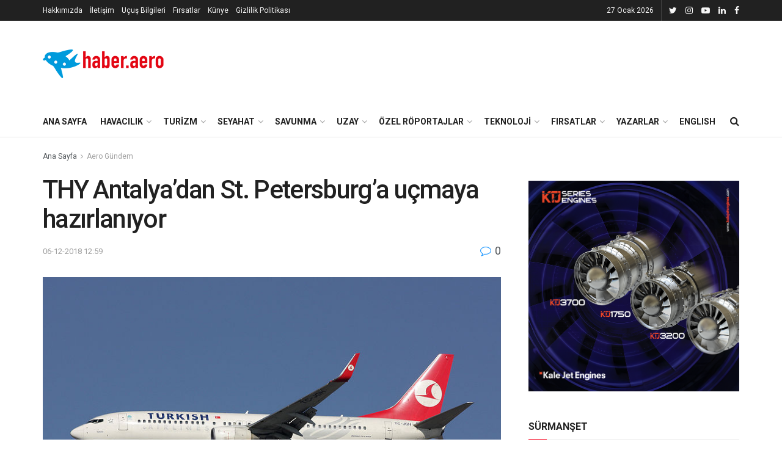

--- FILE ---
content_type: text/html; charset=UTF-8
request_url: https://haber.aero/sivil-havacilik/thy-antalyadan-st-petersburga-ucmaya-hazirlaniyor/
body_size: 25364
content:
<!doctype html>
<!--[if lt IE 7]><html class="no-js lt-ie9 lt-ie8 lt-ie7" lang="tr"> <![endif]-->
<!--[if IE 7]><html class="no-js lt-ie9 lt-ie8" lang="tr"> <![endif]-->
<!--[if IE 8]><html class="no-js lt-ie9" lang="tr"> <![endif]-->
<!--[if IE 9]><html class="no-js lt-ie10" lang="tr"> <![endif]-->
<!--[if gt IE 8]><!--><html class="no-js" lang="tr"> <!--<![endif]--><head><meta http-equiv="Content-Type" content="text/html; charset=UTF-8" /><meta name='viewport' content='width=device-width, initial-scale=1, user-scalable=yes' /><link rel="profile" href="http://gmpg.org/xfn/11" /><link rel="pingback" href="https://haber.aero/xmlrpc.php" /><meta name='robots' content='index, follow, max-image-preview:large, max-snippet:-1, max-video-preview:-1' /><style>img:is([sizes="auto" i], [sizes^="auto," i]) { contain-intrinsic-size: 3000px 1500px }</style><meta property="og:type" content="article"><meta property="og:title" content="THY Antalya&#8217;dan St. Petersburg&#8217;a uçmaya hazırlanıyor"><meta property="og:site_name" content="Havacılık, Savunma, Uzay ve Teknoloji Haberleri"><meta property="og:description" content="Türk Hava Yolları (THY), Antalya’dan Rusya'nın St. Petersburg şehrine uçmaya başlıyor. Bayrak taşıyıcı havayolları Antalya'dan yeni bir noktayı daha uçuş"><meta property="og:url" content="https://haber.aero/sivil-havacilik/thy-antalyadan-st-petersburga-ucmaya-hazirlaniyor/"><meta property="og:locale" content="tr_TR"><meta property="og:image" content="https://haber.aero/wp-content/uploads/2018/12/thy-737-800.jpg"><meta property="og:image:height" content="533"><meta property="og:image:width" content="800"><meta property="article:published_time" content="2018-12-06T12:59:20+00:00"><meta property="article:modified_time" content="2018-12-06T12:59:20+00:00"><meta property="article:section" content="Aero Gündem"><meta property="article:tag" content="Antalya"><meta property="article:tag" content="Rusya"><meta property="article:tag" content="seyahat"><meta property="article:tag" content="st. petersburg"><meta property="article:tag" content="Tatil"><meta property="article:tag" content="thy"><meta property="article:tag" content="Türk Hava Yolları"><meta property="article:tag" content="yeni rota"><meta name="twitter:card" content="summary_large_image"><meta name="twitter:title" content="THY Antalya&#8217;dan St. Petersburg&#8217;a uçmaya hazırlanıyor"><meta name="twitter:description" content="Türk Hava Yolları (THY), Antalya’dan Rusya&#039;nın St. Petersburg şehrine uçmaya başlıyor. Bayrak taşıyıcı havayolları Antalya&#039;dan yeni bir noktayı daha uçuş"><meta name="twitter:url" content="https://haber.aero/sivil-havacilik/thy-antalyadan-st-petersburga-ucmaya-hazirlaniyor/"><meta name="twitter:site" content=""><meta name="twitter:image:src" content="https://haber.aero/wp-content/uploads/2018/12/thy-737-800.jpg"><meta name="twitter:image:width" content="800"><meta name="twitter:image:height" content="533"> <script type="text/javascript">var jnews_ajax_url = '/?ajax-request=jnews'</script> <title>THY Antalya&#039;dan St. Petersburg&#039;a uçmaya hazırlanıyor - Havacılık, Savunma, Uzay ve Teknoloji Haberleri</title><link rel="canonical" href="https://ns2.haber.aero/sivil-havacilik/thy-antalyadan-st-petersburga-ucmaya-hazirlaniyor/" /><meta property="og:locale" content="tr_TR" /><meta property="og:type" content="article" /><meta property="og:title" content="THY Antalya&#039;dan St. Petersburg&#039;a uçmaya hazırlanıyor" /><meta property="og:description" content="Türk Hava Yolları (THY), Antalya’dan Rusya&#8217;nın St. Petersburg şehrine uçmaya başlıyor. Bayrak taşıyıcı havayolları Antalya&#8217;dan yeni bir noktayı daha uçuş ağına katmaya hazırlanıyor. THY, 31 Mart 2019’dan itibaren Antalya-St.Petersburg uçuşlarına başlayacak. Routes Online&#8217;da yer alan habere göre seferler Boeing 737-800 tipi uçaklarla, haftanın her günü gerçekleştirilecek." /><meta property="og:url" content="https://ns2.haber.aero/sivil-havacilik/thy-antalyadan-st-petersburga-ucmaya-hazirlaniyor/" /><meta property="og:site_name" content="Havacılık, Savunma, Uzay ve Teknoloji Haberleri" /><meta property="article:published_time" content="2018-12-06T12:59:20+00:00" /><meta property="og:image" content="https://ns2.haber.aero/wp-content/uploads/2018/12/thy-737-800.jpg" /><meta property="og:image:width" content="800" /><meta property="og:image:height" content="533" /><meta property="og:image:type" content="image/jpeg" /><meta name="author" content="Admin" /><meta name="twitter:card" content="summary_large_image" /><meta name="twitter:creator" content="@haberaero" /><meta name="twitter:site" content="@haberaero" /><meta name="twitter:label1" content="Yazan:" /><meta name="twitter:data1" content="Admin" /> <script type="application/ld+json" class="yoast-schema-graph">{"@context":"https://schema.org","@graph":[{"@type":"Article","@id":"https://ns2.haber.aero/sivil-havacilik/thy-antalyadan-st-petersburga-ucmaya-hazirlaniyor/#article","isPartOf":{"@id":"https://ns2.haber.aero/sivil-havacilik/thy-antalyadan-st-petersburga-ucmaya-hazirlaniyor/"},"author":{"name":"Admin","@id":"https://haber.aero/#/schema/person/025e519b89336121d21e9496d2c7b13f"},"headline":"THY Antalya&#8217;dan St. Petersburg&#8217;a uçmaya hazırlanıyor","datePublished":"2018-12-06T12:59:20+00:00","mainEntityOfPage":{"@id":"https://ns2.haber.aero/sivil-havacilik/thy-antalyadan-st-petersburga-ucmaya-hazirlaniyor/"},"wordCount":77,"commentCount":0,"publisher":{"@id":"https://haber.aero/#organization"},"image":{"@id":"https://ns2.haber.aero/sivil-havacilik/thy-antalyadan-st-petersburga-ucmaya-hazirlaniyor/#primaryimage"},"thumbnailUrl":"https://haber.aero/wp-content/uploads/2018/12/thy-737-800.jpg","keywords":["Antalya","Rusya","seyahat","st. petersburg","Tatil","thy","Türk Hava Yolları","yeni rota"],"articleSection":["Aero Gündem","Havacılık"],"inLanguage":"tr","potentialAction":[{"@type":"CommentAction","name":"Comment","target":["https://ns2.haber.aero/sivil-havacilik/thy-antalyadan-st-petersburga-ucmaya-hazirlaniyor/#respond"]}]},{"@type":"WebPage","@id":"https://ns2.haber.aero/sivil-havacilik/thy-antalyadan-st-petersburga-ucmaya-hazirlaniyor/","url":"https://ns2.haber.aero/sivil-havacilik/thy-antalyadan-st-petersburga-ucmaya-hazirlaniyor/","name":"THY Antalya'dan St. Petersburg'a uçmaya hazırlanıyor - Havacılık, Savunma, Uzay ve Teknoloji Haberleri","isPartOf":{"@id":"https://haber.aero/#website"},"primaryImageOfPage":{"@id":"https://ns2.haber.aero/sivil-havacilik/thy-antalyadan-st-petersburga-ucmaya-hazirlaniyor/#primaryimage"},"image":{"@id":"https://ns2.haber.aero/sivil-havacilik/thy-antalyadan-st-petersburga-ucmaya-hazirlaniyor/#primaryimage"},"thumbnailUrl":"https://haber.aero/wp-content/uploads/2018/12/thy-737-800.jpg","datePublished":"2018-12-06T12:59:20+00:00","breadcrumb":{"@id":"https://ns2.haber.aero/sivil-havacilik/thy-antalyadan-st-petersburga-ucmaya-hazirlaniyor/#breadcrumb"},"inLanguage":"tr","potentialAction":[{"@type":"ReadAction","target":["https://ns2.haber.aero/sivil-havacilik/thy-antalyadan-st-petersburga-ucmaya-hazirlaniyor/"]}]},{"@type":"ImageObject","inLanguage":"tr","@id":"https://ns2.haber.aero/sivil-havacilik/thy-antalyadan-st-petersburga-ucmaya-hazirlaniyor/#primaryimage","url":"https://haber.aero/wp-content/uploads/2018/12/thy-737-800.jpg","contentUrl":"https://haber.aero/wp-content/uploads/2018/12/thy-737-800.jpg","width":800,"height":533},{"@type":"BreadcrumbList","@id":"https://ns2.haber.aero/sivil-havacilik/thy-antalyadan-st-petersburga-ucmaya-hazirlaniyor/#breadcrumb","itemListElement":[{"@type":"ListItem","position":1,"name":"Home","item":"https://haber.aero/"},{"@type":"ListItem","position":2,"name":"THY Antalya&#8217;dan St. Petersburg&#8217;a uçmaya hazırlanıyor"}]},{"@type":"WebSite","@id":"https://haber.aero/#website","url":"https://haber.aero/","name":"Haber Aero","description":"Havacılık, savunma sanayii ve uzay teknolojileriyle ilgili son dakika haberleri, analizler ve özel dosyalar Haber Aero’da!","publisher":{"@id":"https://haber.aero/#organization"},"alternateName":"Haber Aero","potentialAction":[{"@type":"SearchAction","target":{"@type":"EntryPoint","urlTemplate":"https://haber.aero/?s={search_term_string}"},"query-input":{"@type":"PropertyValueSpecification","valueRequired":true,"valueName":"search_term_string"}}],"inLanguage":"tr"},{"@type":"Organization","@id":"https://haber.aero/#organization","name":"Haber Aero","url":"https://haber.aero/","logo":{"@type":"ImageObject","inLanguage":"tr","@id":"https://haber.aero/#/schema/logo/image/","url":"https://haber.aero/wp-content/uploads/2019/10/logo-sonnnn.png","contentUrl":"https://haber.aero/wp-content/uploads/2019/10/logo-sonnnn.png","width":200,"height":73,"caption":"Haber Aero"},"image":{"@id":"https://haber.aero/#/schema/logo/image/"},"sameAs":["https://x.com/haberaero"],"publishingPrinciples":"https://haber.aero/hakkimizda/","ownershipFundingInfo":"https://haber.aero/kunye/"},{"@type":"Person","@id":"https://haber.aero/#/schema/person/025e519b89336121d21e9496d2c7b13f","name":"Admin","image":{"@type":"ImageObject","inLanguage":"tr","@id":"https://haber.aero/#/schema/person/image/","url":"https://secure.gravatar.com/avatar/e2b75a673bbf6a9f5d9642bc381f32664e4a491785d6c1314b7d755aa4c63bd7?s=96&d=blank&r=g","contentUrl":"https://secure.gravatar.com/avatar/e2b75a673bbf6a9f5d9642bc381f32664e4a491785d6c1314b7d755aa4c63bd7?s=96&d=blank&r=g","caption":"Admin"},"url":"https://haber.aero/author/gsimsek/"}]}</script> <link rel='dns-prefetch' href='//www.googletagmanager.com' /><link rel='dns-prefetch' href='//fonts.googleapis.com' /><link rel="alternate" type="application/rss+xml" title="Havacılık, Savunma, Uzay ve Teknoloji Haberleri &raquo; akışı" href="https://haber.aero/feed/" /><link rel="alternate" type="application/rss+xml" title="Havacılık, Savunma, Uzay ve Teknoloji Haberleri &raquo; yorum akışı" href="https://haber.aero/comments/feed/" /><link rel="alternate" type="application/rss+xml" title="Havacılık, Savunma, Uzay ve Teknoloji Haberleri &raquo; THY Antalya&#8217;dan St. Petersburg&#8217;a uçmaya hazırlanıyor yorum akışı" href="https://haber.aero/sivil-havacilik/thy-antalyadan-st-petersburga-ucmaya-hazirlaniyor/feed/" /> <script type="text/javascript">/*  */
window._wpemojiSettings = {"baseUrl":"https:\/\/s.w.org\/images\/core\/emoji\/16.0.1\/72x72\/","ext":".png","svgUrl":"https:\/\/s.w.org\/images\/core\/emoji\/16.0.1\/svg\/","svgExt":".svg","source":{"concatemoji":"https:\/\/haber.aero\/wp-includes\/js\/wp-emoji-release.min.js?ver=6.8.3"}};
/*! This file is auto-generated */
!function(s,n){var o,i,e;function c(e){try{var t={supportTests:e,timestamp:(new Date).valueOf()};sessionStorage.setItem(o,JSON.stringify(t))}catch(e){}}function p(e,t,n){e.clearRect(0,0,e.canvas.width,e.canvas.height),e.fillText(t,0,0);var t=new Uint32Array(e.getImageData(0,0,e.canvas.width,e.canvas.height).data),a=(e.clearRect(0,0,e.canvas.width,e.canvas.height),e.fillText(n,0,0),new Uint32Array(e.getImageData(0,0,e.canvas.width,e.canvas.height).data));return t.every(function(e,t){return e===a[t]})}function u(e,t){e.clearRect(0,0,e.canvas.width,e.canvas.height),e.fillText(t,0,0);for(var n=e.getImageData(16,16,1,1),a=0;a<n.data.length;a++)if(0!==n.data[a])return!1;return!0}function f(e,t,n,a){switch(t){case"flag":return n(e,"\ud83c\udff3\ufe0f\u200d\u26a7\ufe0f","\ud83c\udff3\ufe0f\u200b\u26a7\ufe0f")?!1:!n(e,"\ud83c\udde8\ud83c\uddf6","\ud83c\udde8\u200b\ud83c\uddf6")&&!n(e,"\ud83c\udff4\udb40\udc67\udb40\udc62\udb40\udc65\udb40\udc6e\udb40\udc67\udb40\udc7f","\ud83c\udff4\u200b\udb40\udc67\u200b\udb40\udc62\u200b\udb40\udc65\u200b\udb40\udc6e\u200b\udb40\udc67\u200b\udb40\udc7f");case"emoji":return!a(e,"\ud83e\udedf")}return!1}function g(e,t,n,a){var r="undefined"!=typeof WorkerGlobalScope&&self instanceof WorkerGlobalScope?new OffscreenCanvas(300,150):s.createElement("canvas"),o=r.getContext("2d",{willReadFrequently:!0}),i=(o.textBaseline="top",o.font="600 32px Arial",{});return e.forEach(function(e){i[e]=t(o,e,n,a)}),i}function t(e){var t=s.createElement("script");t.src=e,t.defer=!0,s.head.appendChild(t)}"undefined"!=typeof Promise&&(o="wpEmojiSettingsSupports",i=["flag","emoji"],n.supports={everything:!0,everythingExceptFlag:!0},e=new Promise(function(e){s.addEventListener("DOMContentLoaded",e,{once:!0})}),new Promise(function(t){var n=function(){try{var e=JSON.parse(sessionStorage.getItem(o));if("object"==typeof e&&"number"==typeof e.timestamp&&(new Date).valueOf()<e.timestamp+604800&&"object"==typeof e.supportTests)return e.supportTests}catch(e){}return null}();if(!n){if("undefined"!=typeof Worker&&"undefined"!=typeof OffscreenCanvas&&"undefined"!=typeof URL&&URL.createObjectURL&&"undefined"!=typeof Blob)try{var e="postMessage("+g.toString()+"("+[JSON.stringify(i),f.toString(),p.toString(),u.toString()].join(",")+"));",a=new Blob([e],{type:"text/javascript"}),r=new Worker(URL.createObjectURL(a),{name:"wpTestEmojiSupports"});return void(r.onmessage=function(e){c(n=e.data),r.terminate(),t(n)})}catch(e){}c(n=g(i,f,p,u))}t(n)}).then(function(e){for(var t in e)n.supports[t]=e[t],n.supports.everything=n.supports.everything&&n.supports[t],"flag"!==t&&(n.supports.everythingExceptFlag=n.supports.everythingExceptFlag&&n.supports[t]);n.supports.everythingExceptFlag=n.supports.everythingExceptFlag&&!n.supports.flag,n.DOMReady=!1,n.readyCallback=function(){n.DOMReady=!0}}).then(function(){return e}).then(function(){var e;n.supports.everything||(n.readyCallback(),(e=n.source||{}).concatemoji?t(e.concatemoji):e.wpemoji&&e.twemoji&&(t(e.twemoji),t(e.wpemoji)))}))}((window,document),window._wpemojiSettings);
/*  */</script> <style id='wp-emoji-styles-inline-css' type='text/css'>img.wp-smiley, img.emoji {
		display: inline !important;
		border: none !important;
		box-shadow: none !important;
		height: 1em !important;
		width: 1em !important;
		margin: 0 0.07em !important;
		vertical-align: -0.1em !important;
		background: none !important;
		padding: 0 !important;
	}</style><link rel='stylesheet' id='wp-block-library-css' href='https://haber.aero/wp-includes/css/dist/block-library/style.min.css?ver=6.8.3' type='text/css' media='all' /><style id='classic-theme-styles-inline-css' type='text/css'>/*! This file is auto-generated */
.wp-block-button__link{color:#fff;background-color:#32373c;border-radius:9999px;box-shadow:none;text-decoration:none;padding:calc(.667em + 2px) calc(1.333em + 2px);font-size:1.125em}.wp-block-file__button{background:#32373c;color:#fff;text-decoration:none}</style><style id='pdfemb-pdf-embedder-viewer-style-inline-css' type='text/css'>.wp-block-pdfemb-pdf-embedder-viewer{max-width:none}</style><style id='global-styles-inline-css' type='text/css'>:root{--wp--preset--aspect-ratio--square: 1;--wp--preset--aspect-ratio--4-3: 4/3;--wp--preset--aspect-ratio--3-4: 3/4;--wp--preset--aspect-ratio--3-2: 3/2;--wp--preset--aspect-ratio--2-3: 2/3;--wp--preset--aspect-ratio--16-9: 16/9;--wp--preset--aspect-ratio--9-16: 9/16;--wp--preset--color--black: #000000;--wp--preset--color--cyan-bluish-gray: #abb8c3;--wp--preset--color--white: #ffffff;--wp--preset--color--pale-pink: #f78da7;--wp--preset--color--vivid-red: #cf2e2e;--wp--preset--color--luminous-vivid-orange: #ff6900;--wp--preset--color--luminous-vivid-amber: #fcb900;--wp--preset--color--light-green-cyan: #7bdcb5;--wp--preset--color--vivid-green-cyan: #00d084;--wp--preset--color--pale-cyan-blue: #8ed1fc;--wp--preset--color--vivid-cyan-blue: #0693e3;--wp--preset--color--vivid-purple: #9b51e0;--wp--preset--gradient--vivid-cyan-blue-to-vivid-purple: linear-gradient(135deg,rgba(6,147,227,1) 0%,rgb(155,81,224) 100%);--wp--preset--gradient--light-green-cyan-to-vivid-green-cyan: linear-gradient(135deg,rgb(122,220,180) 0%,rgb(0,208,130) 100%);--wp--preset--gradient--luminous-vivid-amber-to-luminous-vivid-orange: linear-gradient(135deg,rgba(252,185,0,1) 0%,rgba(255,105,0,1) 100%);--wp--preset--gradient--luminous-vivid-orange-to-vivid-red: linear-gradient(135deg,rgba(255,105,0,1) 0%,rgb(207,46,46) 100%);--wp--preset--gradient--very-light-gray-to-cyan-bluish-gray: linear-gradient(135deg,rgb(238,238,238) 0%,rgb(169,184,195) 100%);--wp--preset--gradient--cool-to-warm-spectrum: linear-gradient(135deg,rgb(74,234,220) 0%,rgb(151,120,209) 20%,rgb(207,42,186) 40%,rgb(238,44,130) 60%,rgb(251,105,98) 80%,rgb(254,248,76) 100%);--wp--preset--gradient--blush-light-purple: linear-gradient(135deg,rgb(255,206,236) 0%,rgb(152,150,240) 100%);--wp--preset--gradient--blush-bordeaux: linear-gradient(135deg,rgb(254,205,165) 0%,rgb(254,45,45) 50%,rgb(107,0,62) 100%);--wp--preset--gradient--luminous-dusk: linear-gradient(135deg,rgb(255,203,112) 0%,rgb(199,81,192) 50%,rgb(65,88,208) 100%);--wp--preset--gradient--pale-ocean: linear-gradient(135deg,rgb(255,245,203) 0%,rgb(182,227,212) 50%,rgb(51,167,181) 100%);--wp--preset--gradient--electric-grass: linear-gradient(135deg,rgb(202,248,128) 0%,rgb(113,206,126) 100%);--wp--preset--gradient--midnight: linear-gradient(135deg,rgb(2,3,129) 0%,rgb(40,116,252) 100%);--wp--preset--font-size--small: 13px;--wp--preset--font-size--medium: 20px;--wp--preset--font-size--large: 36px;--wp--preset--font-size--x-large: 42px;--wp--preset--spacing--20: 0.44rem;--wp--preset--spacing--30: 0.67rem;--wp--preset--spacing--40: 1rem;--wp--preset--spacing--50: 1.5rem;--wp--preset--spacing--60: 2.25rem;--wp--preset--spacing--70: 3.38rem;--wp--preset--spacing--80: 5.06rem;--wp--preset--shadow--natural: 6px 6px 9px rgba(0, 0, 0, 0.2);--wp--preset--shadow--deep: 12px 12px 50px rgba(0, 0, 0, 0.4);--wp--preset--shadow--sharp: 6px 6px 0px rgba(0, 0, 0, 0.2);--wp--preset--shadow--outlined: 6px 6px 0px -3px rgba(255, 255, 255, 1), 6px 6px rgba(0, 0, 0, 1);--wp--preset--shadow--crisp: 6px 6px 0px rgba(0, 0, 0, 1);}:where(.is-layout-flex){gap: 0.5em;}:where(.is-layout-grid){gap: 0.5em;}body .is-layout-flex{display: flex;}.is-layout-flex{flex-wrap: wrap;align-items: center;}.is-layout-flex > :is(*, div){margin: 0;}body .is-layout-grid{display: grid;}.is-layout-grid > :is(*, div){margin: 0;}:where(.wp-block-columns.is-layout-flex){gap: 2em;}:where(.wp-block-columns.is-layout-grid){gap: 2em;}:where(.wp-block-post-template.is-layout-flex){gap: 1.25em;}:where(.wp-block-post-template.is-layout-grid){gap: 1.25em;}.has-black-color{color: var(--wp--preset--color--black) !important;}.has-cyan-bluish-gray-color{color: var(--wp--preset--color--cyan-bluish-gray) !important;}.has-white-color{color: var(--wp--preset--color--white) !important;}.has-pale-pink-color{color: var(--wp--preset--color--pale-pink) !important;}.has-vivid-red-color{color: var(--wp--preset--color--vivid-red) !important;}.has-luminous-vivid-orange-color{color: var(--wp--preset--color--luminous-vivid-orange) !important;}.has-luminous-vivid-amber-color{color: var(--wp--preset--color--luminous-vivid-amber) !important;}.has-light-green-cyan-color{color: var(--wp--preset--color--light-green-cyan) !important;}.has-vivid-green-cyan-color{color: var(--wp--preset--color--vivid-green-cyan) !important;}.has-pale-cyan-blue-color{color: var(--wp--preset--color--pale-cyan-blue) !important;}.has-vivid-cyan-blue-color{color: var(--wp--preset--color--vivid-cyan-blue) !important;}.has-vivid-purple-color{color: var(--wp--preset--color--vivid-purple) !important;}.has-black-background-color{background-color: var(--wp--preset--color--black) !important;}.has-cyan-bluish-gray-background-color{background-color: var(--wp--preset--color--cyan-bluish-gray) !important;}.has-white-background-color{background-color: var(--wp--preset--color--white) !important;}.has-pale-pink-background-color{background-color: var(--wp--preset--color--pale-pink) !important;}.has-vivid-red-background-color{background-color: var(--wp--preset--color--vivid-red) !important;}.has-luminous-vivid-orange-background-color{background-color: var(--wp--preset--color--luminous-vivid-orange) !important;}.has-luminous-vivid-amber-background-color{background-color: var(--wp--preset--color--luminous-vivid-amber) !important;}.has-light-green-cyan-background-color{background-color: var(--wp--preset--color--light-green-cyan) !important;}.has-vivid-green-cyan-background-color{background-color: var(--wp--preset--color--vivid-green-cyan) !important;}.has-pale-cyan-blue-background-color{background-color: var(--wp--preset--color--pale-cyan-blue) !important;}.has-vivid-cyan-blue-background-color{background-color: var(--wp--preset--color--vivid-cyan-blue) !important;}.has-vivid-purple-background-color{background-color: var(--wp--preset--color--vivid-purple) !important;}.has-black-border-color{border-color: var(--wp--preset--color--black) !important;}.has-cyan-bluish-gray-border-color{border-color: var(--wp--preset--color--cyan-bluish-gray) !important;}.has-white-border-color{border-color: var(--wp--preset--color--white) !important;}.has-pale-pink-border-color{border-color: var(--wp--preset--color--pale-pink) !important;}.has-vivid-red-border-color{border-color: var(--wp--preset--color--vivid-red) !important;}.has-luminous-vivid-orange-border-color{border-color: var(--wp--preset--color--luminous-vivid-orange) !important;}.has-luminous-vivid-amber-border-color{border-color: var(--wp--preset--color--luminous-vivid-amber) !important;}.has-light-green-cyan-border-color{border-color: var(--wp--preset--color--light-green-cyan) !important;}.has-vivid-green-cyan-border-color{border-color: var(--wp--preset--color--vivid-green-cyan) !important;}.has-pale-cyan-blue-border-color{border-color: var(--wp--preset--color--pale-cyan-blue) !important;}.has-vivid-cyan-blue-border-color{border-color: var(--wp--preset--color--vivid-cyan-blue) !important;}.has-vivid-purple-border-color{border-color: var(--wp--preset--color--vivid-purple) !important;}.has-vivid-cyan-blue-to-vivid-purple-gradient-background{background: var(--wp--preset--gradient--vivid-cyan-blue-to-vivid-purple) !important;}.has-light-green-cyan-to-vivid-green-cyan-gradient-background{background: var(--wp--preset--gradient--light-green-cyan-to-vivid-green-cyan) !important;}.has-luminous-vivid-amber-to-luminous-vivid-orange-gradient-background{background: var(--wp--preset--gradient--luminous-vivid-amber-to-luminous-vivid-orange) !important;}.has-luminous-vivid-orange-to-vivid-red-gradient-background{background: var(--wp--preset--gradient--luminous-vivid-orange-to-vivid-red) !important;}.has-very-light-gray-to-cyan-bluish-gray-gradient-background{background: var(--wp--preset--gradient--very-light-gray-to-cyan-bluish-gray) !important;}.has-cool-to-warm-spectrum-gradient-background{background: var(--wp--preset--gradient--cool-to-warm-spectrum) !important;}.has-blush-light-purple-gradient-background{background: var(--wp--preset--gradient--blush-light-purple) !important;}.has-blush-bordeaux-gradient-background{background: var(--wp--preset--gradient--blush-bordeaux) !important;}.has-luminous-dusk-gradient-background{background: var(--wp--preset--gradient--luminous-dusk) !important;}.has-pale-ocean-gradient-background{background: var(--wp--preset--gradient--pale-ocean) !important;}.has-electric-grass-gradient-background{background: var(--wp--preset--gradient--electric-grass) !important;}.has-midnight-gradient-background{background: var(--wp--preset--gradient--midnight) !important;}.has-small-font-size{font-size: var(--wp--preset--font-size--small) !important;}.has-medium-font-size{font-size: var(--wp--preset--font-size--medium) !important;}.has-large-font-size{font-size: var(--wp--preset--font-size--large) !important;}.has-x-large-font-size{font-size: var(--wp--preset--font-size--x-large) !important;}
:where(.wp-block-post-template.is-layout-flex){gap: 1.25em;}:where(.wp-block-post-template.is-layout-grid){gap: 1.25em;}
:where(.wp-block-columns.is-layout-flex){gap: 2em;}:where(.wp-block-columns.is-layout-grid){gap: 2em;}
:root :where(.wp-block-pullquote){font-size: 1.5em;line-height: 1.6;}</style><link rel='stylesheet' id='jnews-video-css' href='https://haber.aero/wp-content/plugins/jnews-video/assets/css/plugin.css?ver=6.0.6' type='text/css' media='all' /><link rel='stylesheet' id='jnews-video-darkmode-css' href='https://haber.aero/wp-content/plugins/jnews-video/assets/css/darkmode.css?ver=6.0.6' type='text/css' media='all' /><link rel='stylesheet' id='js_composer_front-css' href='https://haber.aero/wp-content/plugins/js_composer/assets/css/js_composer.min.css?ver=8.6.1' type='text/css' media='all' /><link crossorigin="anonymous" rel='stylesheet' id='jeg_customizer_font-css' href='//fonts.googleapis.com/css?family=Roboto%3Aregular%2C500%2C700%2C500%2Cregular&#038;display=swap&#038;ver=1.2.3' type='text/css' media='all' /><link rel='stylesheet' id='mediaelement-css' href='https://haber.aero/wp-includes/js/mediaelement/mediaelementplayer-legacy.min.css?ver=4.2.17' type='text/css' media='all' /><link rel='stylesheet' id='wp-mediaelement-css' href='https://haber.aero/wp-includes/js/mediaelement/wp-mediaelement.min.css?ver=6.8.3' type='text/css' media='all' /><link rel='stylesheet' id='font-awesome-css' href='https://haber.aero/wp-content/themes/jnews/assets/fonts/font-awesome/font-awesome.min.css?ver=6.5.4' type='text/css' media='all' /><link rel='stylesheet' id='jnews-icon-css' href='https://haber.aero/wp-content/themes/jnews/assets/fonts/jegicon/jegicon.css?ver=6.5.4' type='text/css' media='all' /><link rel='stylesheet' id='jscrollpane-css' href='https://haber.aero/wp-content/themes/jnews/assets/css/jquery.jscrollpane.css?ver=6.5.4' type='text/css' media='all' /><link rel='stylesheet' id='oknav-css' href='https://haber.aero/wp-content/themes/jnews/assets/css/okayNav.css?ver=6.5.4' type='text/css' media='all' /><link rel='stylesheet' id='magnific-popup-css' href='https://haber.aero/wp-content/themes/jnews/assets/css/magnific-popup.css?ver=6.5.4' type='text/css' media='all' /><link rel='stylesheet' id='chosen-css' href='https://haber.aero/wp-content/themes/jnews/assets/css/chosen/chosen.css?ver=6.5.4' type='text/css' media='all' /><link rel='stylesheet' id='owl-carousel2-css' href='https://haber.aero/wp-content/themes/jnews/assets/js/owl-carousel2/assets/owl.carousel.min.css?ver=6.5.4' type='text/css' media='all' /><link rel='stylesheet' id='jnews-main-css' href='https://haber.aero/wp-content/themes/jnews/assets/css/main.css?ver=6.5.4' type='text/css' media='all' /><link rel='stylesheet' id='jnews-responsive-css' href='https://haber.aero/wp-content/themes/jnews/assets/css/responsive.css?ver=6.5.4' type='text/css' media='all' /><link rel='stylesheet' id='jnews-pb-temp-css' href='https://haber.aero/wp-content/themes/jnews/assets/css/pb-temp.css?ver=6.5.4' type='text/css' media='all' /><link rel='stylesheet' id='jnews-style-css' href='https://haber.aero/wp-content/themes/jnews/style.css?ver=6.5.4' type='text/css' media='all' /><link rel='stylesheet' id='jnews-darkmode-css' href='https://haber.aero/wp-content/themes/jnews/assets/css/darkmode.css?ver=6.5.4' type='text/css' media='all' /><link rel='stylesheet' id='jnews-select-share-css' href='https://haber.aero/wp-content/plugins/jnews-social-share/assets/css/plugin.css' type='text/css' media='all' /><link rel='stylesheet' id='jnews-push-notification-css' href='https://haber.aero/wp-content/plugins/jnews-push-notification/assets/css/plugin.css?ver=6.0.1' type='text/css' media='all' /> <script type="text/javascript" src="https://haber.aero/wp-content/plugins/enable-jquery-migrate-helper/js/jquery/jquery-1.12.4-wp.js?ver=1.12.4-wp" id="jquery-core-js"></script> <script type="text/javascript" src="https://haber.aero/wp-content/plugins/enable-jquery-migrate-helper/js/jquery-migrate/jquery-migrate-1.4.1-wp.js?ver=1.4.1-wp" id="jquery-migrate-js"></script> 
 <script type="text/javascript" src="https://www.googletagmanager.com/gtag/js?id=GT-P3NNPFQ" id="google_gtagjs-js" async></script> <script type="text/javascript" id="google_gtagjs-js-after">/*  */
window.dataLayer = window.dataLayer || [];function gtag(){dataLayer.push(arguments);}
gtag("set","linker",{"domains":["haber.aero"]});
gtag("js", new Date());
gtag("set", "developer_id.dZTNiMT", true);
gtag("config", "GT-P3NNPFQ");
/*  */</script> <script></script><link rel="https://api.w.org/" href="https://haber.aero/wp-json/" /><link rel="alternate" title="JSON" type="application/json" href="https://haber.aero/wp-json/wp/v2/posts/5414" /><meta name="generator" content="WordPress 6.8.3" /><link rel='shortlink' href='https://haber.aero/?p=5414' /><link rel="alternate" title="oEmbed (JSON)" type="application/json+oembed" href="https://haber.aero/wp-json/oembed/1.0/embed?url=https%3A%2F%2Fhaber.aero%2Fsivil-havacilik%2Fthy-antalyadan-st-petersburga-ucmaya-hazirlaniyor%2F" /><link rel="alternate" title="oEmbed (XML)" type="text/xml+oembed" href="https://haber.aero/wp-json/oembed/1.0/embed?url=https%3A%2F%2Fhaber.aero%2Fsivil-havacilik%2Fthy-antalyadan-st-petersburga-ucmaya-hazirlaniyor%2F&#038;format=xml" /><meta name="generator" content="Site Kit by Google 1.171.0" /><meta name="google-adsense-platform-account" content="ca-host-pub-2644536267352236"><meta name="google-adsense-platform-domain" content="sitekit.withgoogle.com"><meta name="onesignal" content="wordpress-plugin"/> <script>window.OneSignalDeferred = window.OneSignalDeferred || [];

      OneSignalDeferred.push(function(OneSignal) {
        var oneSignal_options = {};
        window._oneSignalInitOptions = oneSignal_options;

        oneSignal_options['serviceWorkerParam'] = { scope: '/' };
oneSignal_options['serviceWorkerPath'] = 'OneSignalSDKWorker.js.php';

        OneSignal.Notifications.setDefaultUrl("https://haber.aero");

        oneSignal_options['wordpress'] = true;
oneSignal_options['appId'] = 'f23fdad4-f715-4620-8c11-4f213c0e5f72';
oneSignal_options['allowLocalhostAsSecureOrigin'] = true;
oneSignal_options['welcomeNotification'] = { };
oneSignal_options['welcomeNotification']['title'] = "Haber Aero";
oneSignal_options['welcomeNotification']['message'] = "Teşekkür ederiz";
oneSignal_options['welcomeNotification']['url'] = "https://haber.aero";
oneSignal_options['path'] = "https://haber.aero/wp-content/plugins/onesignal-free-web-push-notifications/sdk_files/";
oneSignal_options['safari_web_id'] = "web.onesignal.auto.1774e9e6-150a-4896-aace-e43262a3e2ec";
oneSignal_options['promptOptions'] = { };
oneSignal_options['promptOptions']['actionMessage'] = "Son Dakika Haberler ve Gelişmeler hakkında haberdar olmak için;";
oneSignal_options['promptOptions']['acceptButtonText'] = "Takip Et";
oneSignal_options['promptOptions']['cancelButtonText'] = "Daha sonra";
oneSignal_options['promptOptions']['siteName'] = "https://haber.aero";
oneSignal_options['notifyButton'] = { };
oneSignal_options['notifyButton']['enable'] = true;
oneSignal_options['notifyButton']['position'] = 'bottom-left';
oneSignal_options['notifyButton']['theme'] = 'default';
oneSignal_options['notifyButton']['size'] = 'medium';
oneSignal_options['notifyButton']['showCredit'] = true;
oneSignal_options['notifyButton']['text'] = {};
oneSignal_options['notifyButton']['text']['tip.state.unsubscribed'] = 'Bildirimlere abone olun';
oneSignal_options['notifyButton']['text']['tip.state.subscribed'] = 'Aboneliğiniz bildirildi';
oneSignal_options['notifyButton']['text']['tip.state.blocked'] = 'Aboneliği iptal ettiniz';
oneSignal_options['notifyButton']['text']['message.action.subscribed'] = 'Kabul ettiğiniz için teşekkür ederiz';
oneSignal_options['notifyButton']['text']['message.action.resubscribed'] = 'Bildiriminiz var';
oneSignal_options['notifyButton']['text']['message.action.unsubscribed'] = 'Tekrar istek gönderiniz';
oneSignal_options['notifyButton']['text']['dialog.main.title'] = 'Haber Aero';
oneSignal_options['notifyButton']['text']['dialog.main.button.subscribe'] = 'Haber Aero';
oneSignal_options['notifyButton']['text']['dialog.main.button.unsubscribe'] = 'Kabul Etme';
oneSignal_options['notifyButton']['text']['dialog.blocked.title'] = 'Bildirimleri Engelle';
oneSignal_options['notifyButton']['text']['dialog.blocked.message'] = 'Bildirmler için bu mesajı takip edin';
oneSignal_options['notifyButton']['offset'] = {};
              OneSignal.init(window._oneSignalInitOptions);
              OneSignal.Slidedown.promptPush()      });

      function documentInitOneSignal() {
        var oneSignal_elements = document.getElementsByClassName("OneSignal-prompt");

        var oneSignalLinkClickHandler = function(event) { OneSignal.Notifications.requestPermission(); event.preventDefault(); };        for(var i = 0; i < oneSignal_elements.length; i++)
          oneSignal_elements[i].addEventListener('click', oneSignalLinkClickHandler, false);
      }

      if (document.readyState === 'complete') {
           documentInitOneSignal();
      }
      else {
           window.addEventListener("load", function(event){
               documentInitOneSignal();
          });
      }</script> <meta name="generator" content="Powered by WPBakery Page Builder - drag and drop page builder for WordPress."/> <script type='application/ld+json'>{"@context":"http:\/\/schema.org","@type":"Organization","@id":"https:\/\/haber.aero\/#organization","url":"https:\/\/haber.aero\/","name":"","logo":{"@type":"ImageObject","url":""},"sameAs":["http:\/\/twitter.com\/haberaero","https:\/\/instagram.com\/haberaero","https:\/\/www.youtube.com\/channel\/UC-q9RiESOYiBdJzQnWda7fw","https:\/\/www.linkedin.com\/company\/haberaero\/","http:\/\/facebook.com"]}</script> <script type='application/ld+json'>{"@context":"http:\/\/schema.org","@type":"WebSite","@id":"https:\/\/haber.aero\/#website","url":"https:\/\/haber.aero\/","name":"","potentialAction":{"@type":"SearchAction","target":"https:\/\/haber.aero\/?s={search_term_string}","query-input":"required name=search_term_string"}}</script> <link rel="icon" href="https://haber.aero/wp-content/uploads/2019/02/cropped-favicon-32x32.png" sizes="32x32" /><link rel="icon" href="https://haber.aero/wp-content/uploads/2019/02/cropped-favicon-192x192.png" sizes="192x192" /><link rel="apple-touch-icon" href="https://haber.aero/wp-content/uploads/2019/02/cropped-favicon-180x180.png" /><meta name="msapplication-TileImage" content="https://haber.aero/wp-content/uploads/2019/02/cropped-favicon-270x270.png" /><style id="jeg_dynamic_css" type="text/css" data-type="jeg_custom-css">.jeg_container, .jeg_content, .jeg_boxed .jeg_main .jeg_container, .jeg_autoload_separator { background-color : ; } body,.newsfeed_carousel.owl-carousel .owl-nav div,.jeg_filter_button,.owl-carousel .owl-nav div,.jeg_readmore,.jeg_hero_style_7 .jeg_post_meta a,.widget_calendar thead th,.widget_calendar tfoot a,.jeg_socialcounter a,.entry-header .jeg_meta_like a,.entry-header .jeg_meta_comment a,.entry-content tbody tr:hover,.entry-content th,.jeg_splitpost_nav li:hover a,#breadcrumbs a,.jeg_author_socials a:hover,.jeg_footer_content a,.jeg_footer_bottom a,.jeg_cartcontent,.woocommerce .woocommerce-breadcrumb a { color : ; } a,.jeg_menu_style_5 > li > a:hover,.jeg_menu_style_5 > li.sfHover > a,.jeg_menu_style_5 > li.current-menu-item > a,.jeg_menu_style_5 > li.current-menu-ancestor > a,.jeg_navbar .jeg_menu:not(.jeg_main_menu) > li > a:hover,.jeg_midbar .jeg_menu:not(.jeg_main_menu) > li > a:hover,.jeg_side_tabs li.active,.jeg_block_heading_5 strong,.jeg_block_heading_6 strong,.jeg_block_heading_7 strong,.jeg_block_heading_8 strong,.jeg_subcat_list li a:hover,.jeg_subcat_list li button:hover,.jeg_pl_lg_7 .jeg_thumb .jeg_post_category a,.jeg_pl_xs_2:before,.jeg_pl_xs_4 .jeg_postblock_content:before,.jeg_postblock .jeg_post_title a:hover,.jeg_hero_style_6 .jeg_post_title a:hover,.jeg_sidefeed .jeg_pl_xs_3 .jeg_post_title a:hover,.widget_jnews_popular .jeg_post_title a:hover,.jeg_meta_author a,.widget_archive li a:hover,.widget_pages li a:hover,.widget_meta li a:hover,.widget_recent_entries li a:hover,.widget_rss li a:hover,.widget_rss cite,.widget_categories li a:hover,.widget_categories li.current-cat > a,#breadcrumbs a:hover,.jeg_share_count .counts,.commentlist .bypostauthor > .comment-body > .comment-author > .fn,span.required,.jeg_review_title,.bestprice .price,.authorlink a:hover,.jeg_vertical_playlist .jeg_video_playlist_play_icon,.jeg_vertical_playlist .jeg_video_playlist_item.active .jeg_video_playlist_thumbnail:before,.jeg_horizontal_playlist .jeg_video_playlist_play,.woocommerce li.product .pricegroup .button,.widget_display_forums li a:hover,.widget_display_topics li:before,.widget_display_replies li:before,.widget_display_views li:before,.bbp-breadcrumb a:hover,.jeg_mobile_menu li.sfHover > a,.jeg_mobile_menu li a:hover,.split-template-6 .pagenum { color : ; } .jeg_menu_style_1 > li > a:before,.jeg_menu_style_2 > li > a:before,.jeg_menu_style_3 > li > a:before,.jeg_side_toggle,.jeg_slide_caption .jeg_post_category a,.jeg_slider_type_1 .owl-nav .owl-next,.jeg_block_heading_1 .jeg_block_title span,.jeg_block_heading_2 .jeg_block_title span,.jeg_block_heading_3,.jeg_block_heading_4 .jeg_block_title span,.jeg_block_heading_6:after,.jeg_pl_lg_box .jeg_post_category a,.jeg_pl_md_box .jeg_post_category a,.jeg_readmore:hover,.jeg_thumb .jeg_post_category a,.jeg_block_loadmore a:hover, .jeg_postblock.alt .jeg_block_loadmore a:hover,.jeg_block_loadmore a.active,.jeg_postblock_carousel_2 .jeg_post_category a,.jeg_heroblock .jeg_post_category a,.jeg_pagenav_1 .page_number.active,.jeg_pagenav_1 .page_number.active:hover,input[type="submit"],.btn,.button,.widget_tag_cloud a:hover,.popularpost_item:hover .jeg_post_title a:before,.jeg_splitpost_4 .page_nav,.jeg_splitpost_5 .page_nav,.jeg_post_via a:hover,.jeg_post_source a:hover,.jeg_post_tags a:hover,.comment-reply-title small a:before,.comment-reply-title small a:after,.jeg_storelist .productlink,.authorlink li.active a:before,.jeg_footer.dark .socials_widget:not(.nobg) a:hover .fa,.jeg_breakingnews_title,.jeg_overlay_slider_bottom.owl-carousel .owl-nav div,.jeg_overlay_slider_bottom.owl-carousel .owl-nav div:hover,.jeg_vertical_playlist .jeg_video_playlist_current,.woocommerce span.onsale,.woocommerce #respond input#submit:hover,.woocommerce a.button:hover,.woocommerce button.button:hover,.woocommerce input.button:hover,.woocommerce #respond input#submit.alt,.woocommerce a.button.alt,.woocommerce button.button.alt,.woocommerce input.button.alt,.jeg_popup_post .caption,.jeg_footer.dark input[type="submit"],.jeg_footer.dark .btn,.jeg_footer.dark .button,.footer_widget.widget_tag_cloud a:hover, .jeg_inner_content .content-inner .jeg_post_category a:hover, #buddypress .standard-form button, #buddypress a.button, #buddypress input[type="submit"], #buddypress input[type="button"], #buddypress input[type="reset"], #buddypress ul.button-nav li a, #buddypress .generic-button a, #buddypress .generic-button button, #buddypress .comment-reply-link, #buddypress a.bp-title-button, #buddypress.buddypress-wrap .members-list li .user-update .activity-read-more a, div#buddypress .standard-form button:hover,div#buddypress a.button:hover,div#buddypress input[type="submit"]:hover,div#buddypress input[type="button"]:hover,div#buddypress input[type="reset"]:hover,div#buddypress ul.button-nav li a:hover,div#buddypress .generic-button a:hover,div#buddypress .generic-button button:hover,div#buddypress .comment-reply-link:hover,div#buddypress a.bp-title-button:hover,div#buddypress.buddypress-wrap .members-list li .user-update .activity-read-more a:hover, #buddypress #item-nav .item-list-tabs ul li a:before, .jeg_inner_content .jeg_meta_container .follow-wrapper a { background-color : ; } .jeg_block_heading_7 .jeg_block_title span, .jeg_readmore:hover, .jeg_block_loadmore a:hover, .jeg_block_loadmore a.active, .jeg_pagenav_1 .page_number.active, .jeg_pagenav_1 .page_number.active:hover, .jeg_pagenav_3 .page_number:hover, .jeg_prevnext_post a:hover h3, .jeg_overlay_slider .jeg_post_category, .jeg_sidefeed .jeg_post.active, .jeg_vertical_playlist.jeg_vertical_playlist .jeg_video_playlist_item.active .jeg_video_playlist_thumbnail img, .jeg_horizontal_playlist .jeg_video_playlist_item.active { border-color : ; } .jeg_tabpost_nav li.active, .woocommerce div.product .woocommerce-tabs ul.tabs li.active { border-bottom-color : ; } .jeg_post_meta .fa, .entry-header .jeg_post_meta .fa, .jeg_review_stars, .jeg_price_review_list { color : ; } .jeg_share_button.share-float.share-monocrhome a { background-color : ; } h1,h2,h3,h4,h5,h6,.jeg_post_title a,.entry-header .jeg_post_title,.jeg_hero_style_7 .jeg_post_title a,.jeg_block_title,.jeg_splitpost_bar .current_title,.jeg_video_playlist_title,.gallery-caption { color : ; } .split-template-9 .pagenum, .split-template-10 .pagenum, .split-template-11 .pagenum, .split-template-12 .pagenum, .split-template-13 .pagenum, .split-template-15 .pagenum, .split-template-18 .pagenum, .split-template-20 .pagenum, .split-template-19 .current_title span, .split-template-20 .current_title span { background-color : ; } .entry-content .content-inner p, .entry-content .content-inner span, .entry-content .intro-text { color : ; } .entry-content .content-inner a { color : ; } .jeg_topbar .jeg_nav_row, .jeg_topbar .jeg_search_no_expand .jeg_search_input { line-height : px; } .jeg_topbar .jeg_nav_row, .jeg_topbar .jeg_nav_icon { height : px; } .jeg_topbar, .jeg_topbar.dark, .jeg_topbar.custom { background : ; } .jeg_topbar, .jeg_topbar.dark { border-color : ; color : ; border-top-width : px; border-top-color : ; } .jeg_topbar .jeg_nav_item, .jeg_topbar.dark .jeg_nav_item { border-color : ; } .jeg_topbar a, .jeg_topbar.dark a { color : ; } .jeg_midbar { height : px; background-image : url(""); } .jeg_midbar, .jeg_midbar.dark { background-color : ; border-bottom-width : px; border-bottom-color : ; color : ; } .jeg_midbar a, .jeg_midbar.dark a { color : ; } .jeg_header .jeg_bottombar.jeg_navbar,.jeg_bottombar .jeg_nav_icon { height : px; } .jeg_header .jeg_bottombar.jeg_navbar, .jeg_header .jeg_bottombar .jeg_main_menu:not(.jeg_menu_style_1) > li > a, .jeg_header .jeg_bottombar .jeg_menu_style_1 > li, .jeg_header .jeg_bottombar .jeg_menu:not(.jeg_main_menu) > li > a { line-height : px; } .jeg_header .jeg_bottombar, .jeg_header .jeg_bottombar.jeg_navbar_dark { color : ; } .jeg_header .jeg_bottombar a, .jeg_header .jeg_bottombar.jeg_navbar_dark a { color : ; } .jeg_header .jeg_bottombar a:hover, .jeg_header .jeg_bottombar.jeg_navbar_dark a:hover, .jeg_header .jeg_bottombar .jeg_menu:not(.jeg_main_menu) > li > a:hover { color : ; } .jeg_header .jeg_bottombar, .jeg_header .jeg_bottombar.jeg_navbar_dark, .jeg_bottombar.jeg_navbar_boxed .jeg_nav_row, .jeg_bottombar.jeg_navbar_dark.jeg_navbar_boxed .jeg_nav_row { border-top-width : 0px; border-bottom-width : px; } .jeg_header_wrapper .jeg_bottombar, .jeg_header_wrapper .jeg_bottombar.jeg_navbar_dark, .jeg_bottombar.jeg_navbar_boxed .jeg_nav_row, .jeg_bottombar.jeg_navbar_dark.jeg_navbar_boxed .jeg_nav_row { border-bottom-color : ; } .jeg_stickybar.jeg_navbar,.jeg_navbar .jeg_nav_icon { height : px; } .jeg_stickybar.jeg_navbar, .jeg_stickybar .jeg_main_menu:not(.jeg_menu_style_1) > li > a, .jeg_stickybar .jeg_menu_style_1 > li, .jeg_stickybar .jeg_menu:not(.jeg_main_menu) > li > a { line-height : px; } .jeg_header_sticky .jeg_navbar_wrapper:not(.jeg_navbar_boxed), .jeg_header_sticky .jeg_navbar_boxed .jeg_nav_row { background : ; } .jeg_header_sticky .jeg_navbar_menuborder .jeg_main_menu > li:not(:last-child), .jeg_header_sticky .jeg_navbar_menuborder .jeg_nav_item, .jeg_navbar_boxed .jeg_nav_row, .jeg_header_sticky .jeg_navbar_menuborder:not(.jeg_navbar_boxed) .jeg_nav_left .jeg_nav_item:first-child { border-color : ; } .jeg_stickybar, .jeg_stickybar.dark { color : ; border-bottom-width : px; } .jeg_stickybar a, .jeg_stickybar.dark a { color : ; } .jeg_stickybar, .jeg_stickybar.dark, .jeg_stickybar.jeg_navbar_boxed .jeg_nav_row { border-bottom-color : ; } .jeg_mobile_bottombar { height : px; line-height : px; } .jeg_mobile_midbar, .jeg_mobile_midbar.dark { background : ; color : ; border-top-width : px; border-top-color : ; } .jeg_mobile_midbar a, .jeg_mobile_midbar.dark a { color : ; } .jeg_header .socials_widget > a > i.fa:before { color : #f5f5f5; } .jeg_header .socials_widget > a > i.fa { background-color : ; } .jeg_aside_item.socials_widget > a > i.fa:before { color : ; } .jeg_top_date { color : ; background : ; } .jeg_header .jeg_button_1 .btn { background : ; color : ; border-color : ; } .jeg_header .jeg_button_1 .btn:hover { background : ; } .jeg_header .jeg_button_2 .btn { background : ; color : ; border-color : ; } .jeg_header .jeg_button_2 .btn:hover { background : ; } .jeg_header .jeg_button_3 .btn { background : ; color : ; border-color : ; } .jeg_header .jeg_button_3 .btn:hover { background : ; } .jeg_header .jeg_vertical_menu.jeg_vertical_menu_1 { border-top-width : px; border-top-color : ; } .jeg_header .jeg_vertical_menu.jeg_vertical_menu_1 a { border-top-color : ; } .jeg_header .jeg_vertical_menu.jeg_vertical_menu_2 { border-top-width : px; border-top-color : ; } .jeg_header .jeg_vertical_menu.jeg_vertical_menu_2 a { border-top-color : ; } .jeg_header .jeg_vertical_menu.jeg_vertical_menu_3 { border-top-width : px; border-top-color : ; } .jeg_header .jeg_vertical_menu.jeg_vertical_menu_3 a { border-top-color : ; } .jeg_header .jeg_vertical_menu.jeg_vertical_menu_4 { border-top-width : px; border-top-color : ; } .jeg_header .jeg_vertical_menu.jeg_vertical_menu_4 a { border-top-color : ; } .jeg_lang_switcher { color : ; background : ; } .jeg_nav_icon .jeg_mobile_toggle.toggle_btn { color : ; } .jeg_navbar_mobile_wrapper .jeg_nav_item a.jeg_mobile_toggle, .jeg_navbar_mobile_wrapper .dark .jeg_nav_item a.jeg_mobile_toggle { color : ; } .cartdetail.woocommerce .jeg_carticon { color : ; } .cartdetail.woocommerce .cartlink { color : ; } .jeg_cart.cartdetail .jeg_cartcontent { background-color : ; } .cartdetail.woocommerce ul.cart_list li a, .cartdetail.woocommerce ul.product_list_widget li a, .cartdetail.woocommerce .widget_shopping_cart_content .total { color : ; } .cartdetail.woocommerce .cart_list .quantity, .cartdetail.woocommerce .product_list_widget .quantity { color : ; } .cartdetail.woocommerce .widget_shopping_cart_content .total { border-top-color : ; border-bottom-color : ; } .cartdetail.woocommerce .widget_shopping_cart_content .button { background-color : ; } .cartdetail.woocommerce a.button { color : ; } .cartdetail.woocommerce a.button:hover { background-color : ; color : ; } .jeg_cart_icon.woocommerce .jeg_carticon { color : ; } .jeg_cart_icon .jeg_cartcontent { background-color : ; } .jeg_cart_icon.woocommerce ul.cart_list li a, .jeg_cart_icon.woocommerce ul.product_list_widget li a, .jeg_cart_icon.woocommerce .widget_shopping_cart_content .total { color : ; } .jeg_cart_icon.woocommerce .cart_list .quantity, .jeg_cart_icon.woocommerce .product_list_widget .quantity { color : ; } .jeg_cart_icon.woocommerce .widget_shopping_cart_content .total { border-top-color : ; border-bottom-color : ; } .jeg_cart_icon.woocommerce .widget_shopping_cart_content .button { background-color : ; } .jeg_cart_icon.woocommerce a.button { color : ; } .jeg_cart_icon.woocommerce a.button:hover { background-color : ; color : ; } .jeg_nav_account, .jeg_navbar .jeg_nav_account .jeg_menu > li > a, .jeg_midbar .jeg_nav_account .jeg_menu > li > a { color : ; } .jeg_menu.jeg_accountlink li > ul { background-color : ; } .jeg_menu.jeg_accountlink li > ul, .jeg_menu.jeg_accountlink li > ul li > a, .jeg_menu.jeg_accountlink li > ul li:hover > a, .jeg_menu.jeg_accountlink li > ul li.sfHover > a { color : ; } .jeg_menu.jeg_accountlink li > ul li:hover > a, .jeg_menu.jeg_accountlink li > ul li.sfHover > a { background-color : ; } .jeg_menu.jeg_accountlink li > ul, .jeg_menu.jeg_accountlink li > ul li a { border-color : ; } .jeg_header .jeg_search_wrapper.search_icon .jeg_search_toggle { color : ; } .jeg_header .jeg_search_wrapper.jeg_search_popup_expand .jeg_search_form, .jeg_header .jeg_search_popup_expand .jeg_search_result { background : ; } .jeg_header .jeg_search_expanded .jeg_search_popup_expand .jeg_search_form:before { border-bottom-color : ; } .jeg_header .jeg_search_wrapper.jeg_search_popup_expand .jeg_search_form, .jeg_header .jeg_search_popup_expand .jeg_search_result, .jeg_header .jeg_search_popup_expand .jeg_search_result .search-noresult, .jeg_header .jeg_search_popup_expand .jeg_search_result .search-all-button { border-color : ; } .jeg_header .jeg_search_expanded .jeg_search_popup_expand .jeg_search_form:after { border-bottom-color : ; } .jeg_header .jeg_search_wrapper.jeg_search_popup_expand .jeg_search_form .jeg_search_input { background : ; border-color : ; } .jeg_header .jeg_search_popup_expand .jeg_search_form .jeg_search_button { color : ; } .jeg_header .jeg_search_wrapper.jeg_search_popup_expand .jeg_search_form .jeg_search_input, .jeg_header .jeg_search_popup_expand .jeg_search_result a, .jeg_header .jeg_search_popup_expand .jeg_search_result .search-link { color : ; } .jeg_header .jeg_search_popup_expand .jeg_search_form .jeg_search_input::-webkit-input-placeholder { color : ; } .jeg_header .jeg_search_popup_expand .jeg_search_form .jeg_search_input:-moz-placeholder { color : ; } .jeg_header .jeg_search_popup_expand .jeg_search_form .jeg_search_input::-moz-placeholder { color : ; } .jeg_header .jeg_search_popup_expand .jeg_search_form .jeg_search_input:-ms-input-placeholder { color : ; } .jeg_header .jeg_search_popup_expand .jeg_search_result { background-color : ; } .jeg_header .jeg_search_popup_expand .jeg_search_result, .jeg_header .jeg_search_popup_expand .jeg_search_result .search-link { border-color : ; } .jeg_header .jeg_search_popup_expand .jeg_search_result a, .jeg_header .jeg_search_popup_expand .jeg_search_result .search-link { color : ; } .jeg_header .jeg_search_expanded .jeg_search_modal_expand .jeg_search_toggle i, .jeg_header .jeg_search_expanded .jeg_search_modal_expand .jeg_search_button, .jeg_header .jeg_search_expanded .jeg_search_modal_expand .jeg_search_input { color : ; } .jeg_header .jeg_search_expanded .jeg_search_modal_expand .jeg_search_input { border-bottom-color : ; } .jeg_header .jeg_search_expanded .jeg_search_modal_expand .jeg_search_input::-webkit-input-placeholder { color : ; } .jeg_header .jeg_search_expanded .jeg_search_modal_expand .jeg_search_input:-moz-placeholder { color : ; } .jeg_header .jeg_search_expanded .jeg_search_modal_expand .jeg_search_input::-moz-placeholder { color : ; } .jeg_header .jeg_search_expanded .jeg_search_modal_expand .jeg_search_input:-ms-input-placeholder { color : ; } .jeg_header .jeg_search_expanded .jeg_search_modal_expand { background : ; } .jeg_navbar_mobile .jeg_search_wrapper .jeg_search_toggle, .jeg_navbar_mobile .dark .jeg_search_wrapper .jeg_search_toggle { color : ; } .jeg_navbar_mobile .jeg_search_popup_expand .jeg_search_form, .jeg_navbar_mobile .jeg_search_popup_expand .jeg_search_result { background : ; } .jeg_navbar_mobile .jeg_search_expanded .jeg_search_popup_expand .jeg_search_toggle:before { border-bottom-color : ; } .jeg_navbar_mobile .jeg_search_wrapper.jeg_search_popup_expand .jeg_search_form, .jeg_navbar_mobile .jeg_search_popup_expand .jeg_search_result, .jeg_navbar_mobile .jeg_search_popup_expand .jeg_search_result .search-noresult, .jeg_navbar_mobile .jeg_search_popup_expand .jeg_search_result .search-all-button { border-color : ; } .jeg_navbar_mobile .jeg_search_expanded .jeg_search_popup_expand .jeg_search_toggle:after { border-bottom-color : ; } .jeg_navbar_mobile .jeg_search_popup_expand .jeg_search_form .jeg_search_input { background : ; border-color : ; } .jeg_navbar_mobile .jeg_search_popup_expand .jeg_search_form .jeg_search_button { color : ; } .jeg_navbar_mobile .jeg_search_wrapper.jeg_search_popup_expand .jeg_search_form .jeg_search_input, .jeg_navbar_mobile .jeg_search_popup_expand .jeg_search_result a, .jeg_navbar_mobile .jeg_search_popup_expand .jeg_search_result .search-link { color : ; } .jeg_navbar_mobile .jeg_search_popup_expand .jeg_search_input::-webkit-input-placeholder { color : ; } .jeg_navbar_mobile .jeg_search_popup_expand .jeg_search_input:-moz-placeholder { color : ; } .jeg_navbar_mobile .jeg_search_popup_expand .jeg_search_input::-moz-placeholder { color : ; } .jeg_navbar_mobile .jeg_search_popup_expand .jeg_search_input:-ms-input-placeholder { color : ; } .jeg_nav_search { width : %; } .jeg_header .jeg_search_no_expand .jeg_search_form .jeg_search_input { background-color : ; border-color : ; } .jeg_header .jeg_search_no_expand .jeg_search_form button.jeg_search_button { color : ; } .jeg_header .jeg_search_wrapper.jeg_search_no_expand .jeg_search_form .jeg_search_input { color : ; } .jeg_header .jeg_search_no_expand .jeg_search_form .jeg_search_input::-webkit-input-placeholder { color : ; } .jeg_header .jeg_search_no_expand .jeg_search_form .jeg_search_input:-moz-placeholder { color : ; } .jeg_header .jeg_search_no_expand .jeg_search_form .jeg_search_input::-moz-placeholder { color : ; } .jeg_header .jeg_search_no_expand .jeg_search_form .jeg_search_input:-ms-input-placeholder { color : ; } .jeg_header .jeg_search_no_expand .jeg_search_result { background-color : ; } .jeg_header .jeg_search_no_expand .jeg_search_result, .jeg_header .jeg_search_no_expand .jeg_search_result .search-link { border-color : ; } .jeg_header .jeg_search_no_expand .jeg_search_result a, .jeg_header .jeg_search_no_expand .jeg_search_result .search-link { color : ; } #jeg_off_canvas .jeg_mobile_wrapper .jeg_search_result { background-color : ; } #jeg_off_canvas .jeg_search_result.with_result .search-all-button { border-color : ; } #jeg_off_canvas .jeg_mobile_wrapper .jeg_search_result a,#jeg_off_canvas .jeg_mobile_wrapper .jeg_search_result .search-link { color : ; } .jeg_header .jeg_menu.jeg_main_menu > li > a { color : ; } .jeg_menu_style_1 > li > a:before, .jeg_menu_style_2 > li > a:before, .jeg_menu_style_3 > li > a:before { background : ; } .jeg_header .jeg_menu.jeg_main_menu > li > a:hover, .jeg_header .jeg_menu.jeg_main_menu > li.sfHover > a, .jeg_header .jeg_menu.jeg_main_menu > li > .sf-with-ul:hover:after, .jeg_header .jeg_menu.jeg_main_menu > li.sfHover > .sf-with-ul:after, .jeg_header .jeg_menu_style_4 > li.current-menu-item > a, .jeg_header .jeg_menu_style_4 > li.current-menu-ancestor > a, .jeg_header .jeg_menu_style_5 > li.current-menu-item > a, .jeg_header .jeg_menu_style_5 > li.current-menu-ancestor > a { color : ; } .jeg_navbar_wrapper .sf-arrows .sf-with-ul:after { color : ; } .jeg_navbar_wrapper .jeg_menu li > ul { background : ; } .jeg_navbar_wrapper .jeg_menu li > ul li > a { color : ; } .jeg_navbar_wrapper .jeg_menu li > ul li:hover > a, .jeg_navbar_wrapper .jeg_menu li > ul li.sfHover > a, .jeg_navbar_wrapper .jeg_menu li > ul li.current-menu-item > a, .jeg_navbar_wrapper .jeg_menu li > ul li.current-menu-ancestor > a { background : ; } .jeg_header .jeg_navbar_wrapper .jeg_menu li > ul li:hover > a, .jeg_header .jeg_navbar_wrapper .jeg_menu li > ul li.sfHover > a, .jeg_header .jeg_navbar_wrapper .jeg_menu li > ul li.current-menu-item > a, .jeg_header .jeg_navbar_wrapper .jeg_menu li > ul li.current-menu-ancestor > a, .jeg_header .jeg_navbar_wrapper .jeg_menu li > ul li:hover > .sf-with-ul:after, .jeg_header .jeg_navbar_wrapper .jeg_menu li > ul li.sfHover > .sf-with-ul:after, .jeg_header .jeg_navbar_wrapper .jeg_menu li > ul li.current-menu-item > .sf-with-ul:after, .jeg_header .jeg_navbar_wrapper .jeg_menu li > ul li.current-menu-ancestor > .sf-with-ul:after { color : ; } .jeg_navbar_wrapper .jeg_menu li > ul li a { border-color : ; } .jeg_megamenu .sub-menu .jeg_newsfeed_subcat { border-right-color : ; } .jeg_megamenu .sub-menu .jeg_newsfeed_subcat li.active { border-color : ; background-color : ; } .jeg_navbar_wrapper .jeg_megamenu .sub-menu .jeg_newsfeed_subcat li a { color : ; } .jeg_megamenu .sub-menu .jeg_newsfeed_subcat li.active a { color : ; } .jeg_megamenu .sub-menu { background-color : ; } .jeg_megamenu .sub-menu .newsfeed_overlay { background-color : ; } .jeg_megamenu .sub-menu .newsfeed_overlay .jeg_preloader span { background-color : ; } .jeg_megamenu .sub-menu .jeg_newsfeed_list .jeg_newsfeed_item .jeg_post_title a { color : ; } .jeg_newsfeed_tags h3 { color : ; } .jeg_navbar_wrapper .jeg_newsfeed_tags li a { color : ; } .jeg_newsfeed_tags { border-left-color : ; } .jeg_megamenu .sub-menu .jeg_newsfeed_list .newsfeed_carousel.owl-carousel .owl-nav div { color : ; background-color : ; border-color : ; } .jeg_megamenu .sub-menu .jeg_newsfeed_list .newsfeed_carousel.owl-carousel .owl-nav div:hover { color : ; background-color : ; border-color : ; } .jeg_megamenu .sub-menu .jeg_newsfeed_list .newsfeed_carousel.owl-carousel .owl-nav div.disabled { color : ; background-color : ; border-color : ; } .jnews .jeg_header .jeg_menu.jeg_top_menu > li > a { color : ; } .jnews .jeg_header .jeg_menu.jeg_top_menu > li a:hover { color : ; } .jnews .jeg_top_menu.sf-arrows .sf-with-ul:after { color : ; } .jnews .jeg_menu.jeg_top_menu li > ul { background-color : ; } .jnews .jeg_menu.jeg_top_menu li > ul, .jnews .jeg_menu.jeg_top_menu li > ul li > a, .jnews .jeg_menu.jeg_top_menu li > ul li:hover > a, .jnews .jeg_menu.jeg_top_menu li > ul li.sfHover > a { color : ; } .jnews .jeg_menu.jeg_top_menu li > ul li:hover > a, .jnews .jeg_menu.jeg_top_menu li > ul li.sfHover > a { background-color : ; } .jnews .jeg_menu.jeg_top_menu li > ul, .jnews .jeg_menu.jeg_top_menu li > ul li a { border-color : ; } #jeg_off_canvas.dark .jeg_mobile_wrapper, #jeg_off_canvas .jeg_mobile_wrapper { background : ; } .jeg_mobile_wrapper .nav_wrap:before { background : ; } .jeg_mobile_wrapper { background-image : url(""); } .jeg_footer_content,.jeg_footer.dark .jeg_footer_content { background-color : ; color : ; } .jeg_footer .jeg_footer_heading h3,.jeg_footer.dark .jeg_footer_heading h3,.jeg_footer .widget h2,.jeg_footer .footer_dark .widget h2 { color : ; } .jeg_footer .jeg_footer_content a, .jeg_footer.dark .jeg_footer_content a { color : ; } .jeg_footer .jeg_footer_content a:hover,.jeg_footer.dark .jeg_footer_content a:hover { color : ; } .jeg_footer input[type="submit"],.jeg_footer .btn,.jeg_footer .button { background-color : ; color : ; } .jeg_footer input:not([type="submit"]),.jeg_footer textarea,.jeg_footer select,.jeg_footer.dark input:not([type="submit"]),.jeg_footer.dark textarea,.jeg_footer.dark select { background-color : ; color : ; } .footer_widget.widget_tag_cloud a,.jeg_footer.dark .footer_widget.widget_tag_cloud a { background-color : ; color : ; } .jeg_footer_bottom,.jeg_footer.dark .jeg_footer_bottom,.jeg_footer_secondary,.jeg_footer.dark .jeg_footer_secondary { background-color : ; } .jeg_footer_secondary,.jeg_footer.dark .jeg_footer_secondary,.jeg_footer_bottom,.jeg_footer.dark .jeg_footer_bottom,.jeg_footer_sidecontent .jeg_footer_primary { color : ; } .jeg_footer_bottom a,.jeg_footer.dark .jeg_footer_bottom a,.jeg_footer_secondary a,.jeg_footer.dark .jeg_footer_secondary a,.jeg_footer_sidecontent .jeg_footer_primary a,.jeg_footer_sidecontent.dark .jeg_footer_primary a { color : ; } .jeg_menu_footer a,.jeg_footer.dark .jeg_menu_footer a,.jeg_footer_sidecontent .jeg_footer_primary .col-md-7 .jeg_menu_footer a { color : ; } .jeg_menu_footer a:hover,.jeg_footer.dark .jeg_menu_footer a:hover,.jeg_footer_sidecontent .jeg_footer_primary .col-md-7 .jeg_menu_footer a:hover { color : ; } .jeg_menu_footer li:not(:last-child):after,.jeg_footer.dark .jeg_menu_footer li:not(:last-child):after { color : ; } body,input,textarea,select,.chosen-container-single .chosen-single,.btn,.button { font-family: "Roboto", Helvetica,Arial,sans-serif; } .jeg_post_title, .entry-header .jeg_post_title, .jeg_single_tpl_2 .entry-header .jeg_post_title, .jeg_single_tpl_3 .entry-header .jeg_post_title, .jeg_single_tpl_6 .entry-header .jeg_post_title { font-family: "Roboto", Helvetica,Arial,sans-serif;font-weight : 500; font-style : normal;  } .jeg_post_excerpt p, .content-inner p { font-family: "Roboto", Helvetica,Arial,sans-serif;font-weight : 400; font-style : normal;  } .jeg_thumb .jeg_post_category a,.jeg_pl_lg_box .jeg_post_category a,.jeg_pl_md_box .jeg_post_category a,.jeg_postblock_carousel_2 .jeg_post_category a,.jeg_heroblock .jeg_post_category a,.jeg_slide_caption .jeg_post_category a { background-color : ; color : ; } .jeg_overlay_slider .jeg_post_category,.jeg_thumb .jeg_post_category a,.jeg_pl_lg_box .jeg_post_category a,.jeg_pl_md_box .jeg_post_category a,.jeg_postblock_carousel_2 .jeg_post_category a,.jeg_heroblock .jeg_post_category a,.jeg_slide_caption .jeg_post_category a { border-color : ; }</style><style type="text/css">.no_thumbnail{display: none;}</style><noscript><style>.wpb_animate_when_almost_visible { opacity: 1; }</style></noscript><meta name="msvalidate.01" content="29F35E21883504191B03DC44976B72DE" /></head><body class="wp-singular post-template-default single single-post postid-5414 single-format-standard wp-embed-responsive wp-theme-jnews jeg_toggle_dark jeg_single_tpl_1 jnews jsc_normal wpb-js-composer js-comp-ver-8.6.1 vc_responsive"><div class="jeg_ad jeg_ad_top jnews_header_top_ads"><div class='ads-wrapper  '></div></div><div class="jeg_viewport"><div class="jeg_header_wrapper"><div class="jeg_header_instagram_wrapper"></div><div class="jeg_header normal"><div class="jeg_topbar jeg_container dark"><div class="container"><div class="jeg_nav_row"><div class="jeg_nav_col jeg_nav_left  jeg_nav_grow"><div class="item_wrap jeg_nav_alignleft"><div class="jeg_nav_item"><ul class="jeg_menu jeg_top_menu"><li id="menu-item-6867" class="menu-item menu-item-type-post_type menu-item-object-page menu-item-6867"><a href="https://haber.aero/hakkimizda/">Hakkımızda</a></li><li id="menu-item-8826" class="menu-item menu-item-type-post_type menu-item-object-page menu-item-8826"><a href="https://haber.aero/contact-us/">İletişim</a></li><li id="menu-item-23452" class="menu-item menu-item-type-post_type menu-item-object-page menu-item-23452"><a href="https://haber.aero/ucus-bilgileri/">Uçuş Bilgileri</a></li><li id="menu-item-6870" class="menu-item menu-item-type-taxonomy menu-item-object-category menu-item-6870"><a href="https://haber.aero/kategori/firsatlar/">Fırsatlar</a></li><li id="menu-item-35926" class="menu-item menu-item-type-post_type menu-item-object-page menu-item-35926"><a href="https://haber.aero/kunye/">Künye</a></li><li id="menu-item-35927" class="menu-item menu-item-type-post_type menu-item-object-page menu-item-privacy-policy menu-item-35927"><a rel="privacy-policy" href="https://haber.aero/privacy-policy/">Gizlilik Politikası</a></li></ul></div></div></div><div class="jeg_nav_col jeg_nav_center  jeg_nav_grow"><div class="item_wrap jeg_nav_alignright"><div class="jeg_nav_item jeg_top_date">
27 Ocak  2026</div><div
class="jeg_nav_item socials_widget jeg_social_icon_block nobg">
<a href="http://twitter.com/haberaero" target='_blank' class="jeg_twitter"><i class="fa fa-twitter"></i> </a><a href="https://instagram.com/haberaero" target='_blank' class="jeg_instagram"><i class="fa fa-instagram"></i> </a><a href="https://www.youtube.com/channel/UC-q9RiESOYiBdJzQnWda7fw" target='_blank' class="jeg_youtube"><i class="fa fa-youtube-play"></i> </a><a href="https://www.linkedin.com/company/haberaero/" target='_blank' class="jeg_linkedin"><i class="fa fa-linkedin"></i> </a><a href="http://facebook.com" target='_blank' class="jeg_facebook"><i class="fa fa-facebook"></i> </a></div></div></div><div class="jeg_nav_col jeg_nav_right  jeg_nav_normal"><div class="item_wrap jeg_nav_alignright"></div></div></div></div></div><div class="jeg_midbar jeg_container normal"><div class="container"><div class="jeg_nav_row"><div class="jeg_nav_col jeg_nav_left jeg_nav_normal"><div class="item_wrap jeg_nav_alignleft"><div class="jeg_nav_item jeg_logo jeg_desktop_logo"><div class="site-title">
<a href="https://haber.aero/" style="padding: 0 0 0 0;">
<img class='jeg_logo_img' src="http://haber.aero/wp-content/uploads/2020/06/logo-sonnnn-6.png"  alt=""data-light-src="http://haber.aero/wp-content/uploads/2020/06/logo-sonnnn-6.png" data-light-srcset="http://haber.aero/wp-content/uploads/2020/06/logo-sonnnn-6.png 1x,  2x" data-dark-src="https://haber.aero/wp-content/uploads/2020/06/logo-sonnnn.png" data-dark-srcset="https://haber.aero/wp-content/uploads/2020/06/logo-sonnnn.png 1x, https://haber.aero/wp-content/uploads/2020/06/logo-sonnnn.png 2x">	    	</a></div></div></div></div><div class="jeg_nav_col jeg_nav_center jeg_nav_normal"><div class="item_wrap jeg_nav_aligncenter"></div></div><div class="jeg_nav_col jeg_nav_right jeg_nav_grow"><div class="item_wrap jeg_nav_alignright"><div class="jeg_nav_item jeg_ad jeg_ad_top jnews_header_ads"><div class='ads-wrapper  '></div></div></div></div></div></div></div><div class="jeg_bottombar jeg_navbar jeg_container jeg_navbar_wrapper jeg_navbar_normal jeg_navbar_normal"><div class="container"><div class="jeg_nav_row"><div class="jeg_nav_col jeg_nav_left jeg_nav_grow"><div class="item_wrap jeg_nav_alignleft"><div class="jeg_main_menu_wrapper"><div class="jeg_nav_item jeg_mainmenu_wrap"><ul class="jeg_menu jeg_main_menu jeg_menu_style_1" data-animation="animate"><li id="menu-item-832" class="menu-item menu-item-type-custom menu-item-object-custom menu-item-home menu-item-832 bgnav" data-item-row="default" ><a href="https://haber.aero">Ana Sayfa</a></li><li id="menu-item-8738" class="menu-item menu-item-type-taxonomy menu-item-object-category current-post-ancestor current-menu-parent current-post-parent menu-item-8738 bgnav jeg_megamenu category_1 ajaxload" data-number="4"  data-category="73"  data-tags=""  data-item-row="default" ><a href="https://haber.aero/kategori/sivil-havacilik/">Havacılık</a><div class="sub-menu"><div class="jeg_newsfeed clearfix"><div class="newsfeed_overlay"><div class="preloader_type preloader_circle"><div class="newsfeed_preloader jeg_preloader dot">
<span></span><span></span><span></span></div><div class="newsfeed_preloader jeg_preloader circle"><div class="jnews_preloader_circle_outer"><div class="jnews_preloader_circle_inner"></div></div></div><div class="newsfeed_preloader jeg_preloader square"><div class="jeg_square"><div class="jeg_square_inner"></div></div></div></div></div></div></div></li><li id="menu-item-899" class="menu-item menu-item-type-taxonomy menu-item-object-category menu-item-899 bgnav jeg_megamenu category_1 ajaxload" data-number="4"  data-category="76"  data-tags=""  data-item-row="default" ><a href="https://haber.aero/kategori/turizm/">Turizm</a><div class="sub-menu"><div class="jeg_newsfeed clearfix"><div class="newsfeed_overlay"><div class="preloader_type preloader_circle"><div class="newsfeed_preloader jeg_preloader dot">
<span></span><span></span><span></span></div><div class="newsfeed_preloader jeg_preloader circle"><div class="jnews_preloader_circle_outer"><div class="jnews_preloader_circle_inner"></div></div></div><div class="newsfeed_preloader jeg_preloader square"><div class="jeg_square"><div class="jeg_square_inner"></div></div></div></div></div></div></div></li><li id="menu-item-898" class="menu-item menu-item-type-taxonomy menu-item-object-category menu-item-898 bgnav jeg_megamenu category_1 ajaxload" data-number="4"  data-category="75"  data-tags=""  data-item-row="default" ><a href="https://haber.aero/kategori/seyahat/">Seyahat</a><div class="sub-menu"><div class="jeg_newsfeed clearfix"><div class="newsfeed_overlay"><div class="preloader_type preloader_circle"><div class="newsfeed_preloader jeg_preloader dot">
<span></span><span></span><span></span></div><div class="newsfeed_preloader jeg_preloader circle"><div class="jnews_preloader_circle_outer"><div class="jnews_preloader_circle_inner"></div></div></div><div class="newsfeed_preloader jeg_preloader square"><div class="jeg_square"><div class="jeg_square_inner"></div></div></div></div></div></div></div></li><li id="menu-item-8737" class="menu-item menu-item-type-taxonomy menu-item-object-category menu-item-8737 bgnav jeg_megamenu category_1 ajaxload" data-number="4"  data-category="74"  data-tags=""  data-item-row="default" ><a href="https://haber.aero/kategori/savunma/">Savunma</a><div class="sub-menu"><div class="jeg_newsfeed clearfix"><div class="newsfeed_overlay"><div class="preloader_type preloader_circle"><div class="newsfeed_preloader jeg_preloader dot">
<span></span><span></span><span></span></div><div class="newsfeed_preloader jeg_preloader circle"><div class="jnews_preloader_circle_outer"><div class="jnews_preloader_circle_inner"></div></div></div><div class="newsfeed_preloader jeg_preloader square"><div class="jeg_square"><div class="jeg_square_inner"></div></div></div></div></div></div></div></li><li id="menu-item-34558" class="menu-item menu-item-type-taxonomy menu-item-object-category menu-item-34558 bgnav jeg_megamenu category_1 ajaxload" data-number="4"  data-category="10860"  data-tags=""  data-item-row="default" ><a href="https://haber.aero/kategori/uzay/">Uzay</a><div class="sub-menu"><div class="jeg_newsfeed clearfix"><div class="newsfeed_overlay"><div class="preloader_type preloader_circle"><div class="newsfeed_preloader jeg_preloader dot">
<span></span><span></span><span></span></div><div class="newsfeed_preloader jeg_preloader circle"><div class="jnews_preloader_circle_outer"><div class="jnews_preloader_circle_inner"></div></div></div><div class="newsfeed_preloader jeg_preloader square"><div class="jeg_square"><div class="jeg_square_inner"></div></div></div></div></div></div></div></li><li id="menu-item-69406" class="menu-item menu-item-type-taxonomy menu-item-object-category menu-item-69406 bgnav jeg_megamenu category_1 ajaxload" data-number="9"  data-category="86"  data-tags=""  data-item-row="default" ><a href="https://haber.aero/kategori/ozel-roportajlar/">Özel Röportajlar</a><div class="sub-menu"><div class="jeg_newsfeed clearfix"><div class="newsfeed_overlay"><div class="preloader_type preloader_circle"><div class="newsfeed_preloader jeg_preloader dot">
<span></span><span></span><span></span></div><div class="newsfeed_preloader jeg_preloader circle"><div class="jnews_preloader_circle_outer"><div class="jnews_preloader_circle_inner"></div></div></div><div class="newsfeed_preloader jeg_preloader square"><div class="jeg_square"><div class="jeg_square_inner"></div></div></div></div></div></div></div></li><li id="menu-item-28415" class="menu-item menu-item-type-taxonomy menu-item-object-category menu-item-28415 bgnav jeg_megamenu category_1 ajaxload" data-number="4"  data-category="8888"  data-tags=""  data-item-row="default" ><a href="https://haber.aero/kategori/teknoloji/">Teknoloji</a><div class="sub-menu"><div class="jeg_newsfeed clearfix"><div class="newsfeed_overlay"><div class="preloader_type preloader_circle"><div class="newsfeed_preloader jeg_preloader dot">
<span></span><span></span><span></span></div><div class="newsfeed_preloader jeg_preloader circle"><div class="jnews_preloader_circle_outer"><div class="jnews_preloader_circle_inner"></div></div></div><div class="newsfeed_preloader jeg_preloader square"><div class="jeg_square"><div class="jeg_square_inner"></div></div></div></div></div></div></div></li><li id="menu-item-8736" class="menu-item menu-item-type-taxonomy menu-item-object-category menu-item-8736 bgnav jeg_megamenu category_1 ajaxload" data-number="9"  data-category="85"  data-tags=""  data-item-row="default" ><a href="https://haber.aero/kategori/firsatlar/">Fırsatlar</a><div class="sub-menu"><div class="jeg_newsfeed clearfix"><div class="newsfeed_overlay"><div class="preloader_type preloader_circle"><div class="newsfeed_preloader jeg_preloader dot">
<span></span><span></span><span></span></div><div class="newsfeed_preloader jeg_preloader circle"><div class="jnews_preloader_circle_outer"><div class="jnews_preloader_circle_inner"></div></div></div><div class="newsfeed_preloader jeg_preloader square"><div class="jeg_square"><div class="jeg_square_inner"></div></div></div></div></div></div></div></li><li id="menu-item-3401" class="menu-item menu-item-type-taxonomy menu-item-object-category menu-item-has-children menu-item-3401 bgnav jeg_megamenu category_1 ajaxload" data-number="4"  data-category="77"  data-tags=""  data-item-row="default" ><a href="https://haber.aero/kategori/yazarlar/">Yazarlar</a><div class="sub-menu"><div class="jeg_newsfeed clearfix"><div class="newsfeed_overlay"><div class="preloader_type preloader_circle"><div class="newsfeed_preloader jeg_preloader dot">
<span></span><span></span><span></span></div><div class="newsfeed_preloader jeg_preloader circle"><div class="jnews_preloader_circle_outer"><div class="jnews_preloader_circle_inner"></div></div></div><div class="newsfeed_preloader jeg_preloader square"><div class="jeg_square"><div class="jeg_square_inner"></div></div></div></div></div></div></div><ul class="sub-menu"><li id="menu-item-9178" class="menu-item menu-item-type-taxonomy menu-item-object-category menu-item-9178 bgnav jeg_child_megamenu four_row" data-item-row="default" ><a href="https://haber.aero/kategori/yazarlar/cem-polatoglu/">Cem Polatoğlu</a></li><li id="menu-item-9181" class="menu-item menu-item-type-taxonomy menu-item-object-category menu-item-9181 bgnav jeg_child_megamenu four_row" data-item-row="default" ><a href="https://haber.aero/kategori/yazarlar/kaan-yildizgoz/">Kaan Yıldızgöz</a></li><li id="menu-item-9179" class="menu-item menu-item-type-taxonomy menu-item-object-category menu-item-9179 bgnav jeg_child_megamenu four_row" data-item-row="default" ><a href="https://haber.aero/kategori/yazarlar/guntay-simsek/">Güntay Şimşek</a></li><li id="menu-item-9180" class="menu-item menu-item-type-taxonomy menu-item-object-category menu-item-9180 bgnav jeg_child_megamenu four_row" data-item-row="default" ><a href="https://haber.aero/kategori/yazarlar/k-hakan-celikoglu/">K. Hakan Çelikoğlu</a></li></ul></li><li id="menu-item-139534" class="menu-item menu-item-type-taxonomy menu-item-object-category menu-item-139534 bgnav" data-item-row="default" ><a href="https://haber.aero/kategori/english/">ENGLISH</a></li></ul></div></div></div></div><div class="jeg_nav_col jeg_nav_center jeg_nav_normal"><div class="item_wrap jeg_nav_aligncenter"></div></div><div class="jeg_nav_col jeg_nav_right jeg_nav_normal"><div class="item_wrap jeg_nav_alignright"><div class="jeg_nav_item jeg_search_wrapper search_icon jeg_search_popup_expand">
<a href="#" class="jeg_search_toggle"><i class="fa fa-search"></i></a><form action="https://haber.aero/" method="get" class="jeg_search_form" target="_top">
<input name="s" class="jeg_search_input" placeholder="Ara" type="text" value="" autocomplete="off">
<button type="submit" class="jeg_search_button btn"><i class="fa fa-search"></i></button></form><div class="jeg_search_result jeg_search_hide with_result"><div class="search-result-wrapper"></div><div class="search-link search-noresult">
Sonuç yok</div><div class="search-link search-all-button">
<i class="fa fa-search"></i> Tüm sonuçları görüntüle</div></div></div></div></div></div></div></div></div></div><div class="jeg_header_sticky"><div class="sticky_blankspace"></div><div class="jeg_header normal"><div class="jeg_container"><div data-mode="scroll" class="jeg_stickybar jeg_navbar jeg_navbar_wrapper jeg_navbar_normal jeg_navbar_normal"><div class="container"><div class="jeg_nav_row"><div class="jeg_nav_col jeg_nav_left jeg_nav_grow"><div class="item_wrap jeg_nav_alignleft"><div class="jeg_main_menu_wrapper"><div class="jeg_nav_item jeg_mainmenu_wrap"><ul class="jeg_menu jeg_main_menu jeg_menu_style_1" data-animation="animate"><li class="menu-item menu-item-type-custom menu-item-object-custom menu-item-home menu-item-832 bgnav" data-item-row="default" ><a href="https://haber.aero">Ana Sayfa</a></li><li class="menu-item menu-item-type-taxonomy menu-item-object-category current-post-ancestor current-menu-parent current-post-parent menu-item-8738 bgnav jeg_megamenu category_1 ajaxload" data-number="4"  data-category="73"  data-tags=""  data-item-row="default" ><a href="https://haber.aero/kategori/sivil-havacilik/">Havacılık</a><div class="sub-menu"><div class="jeg_newsfeed clearfix"><div class="newsfeed_overlay"><div class="preloader_type preloader_circle"><div class="newsfeed_preloader jeg_preloader dot">
<span></span><span></span><span></span></div><div class="newsfeed_preloader jeg_preloader circle"><div class="jnews_preloader_circle_outer"><div class="jnews_preloader_circle_inner"></div></div></div><div class="newsfeed_preloader jeg_preloader square"><div class="jeg_square"><div class="jeg_square_inner"></div></div></div></div></div></div></div></li><li class="menu-item menu-item-type-taxonomy menu-item-object-category menu-item-899 bgnav jeg_megamenu category_1 ajaxload" data-number="4"  data-category="76"  data-tags=""  data-item-row="default" ><a href="https://haber.aero/kategori/turizm/">Turizm</a><div class="sub-menu"><div class="jeg_newsfeed clearfix"><div class="newsfeed_overlay"><div class="preloader_type preloader_circle"><div class="newsfeed_preloader jeg_preloader dot">
<span></span><span></span><span></span></div><div class="newsfeed_preloader jeg_preloader circle"><div class="jnews_preloader_circle_outer"><div class="jnews_preloader_circle_inner"></div></div></div><div class="newsfeed_preloader jeg_preloader square"><div class="jeg_square"><div class="jeg_square_inner"></div></div></div></div></div></div></div></li><li class="menu-item menu-item-type-taxonomy menu-item-object-category menu-item-898 bgnav jeg_megamenu category_1 ajaxload" data-number="4"  data-category="75"  data-tags=""  data-item-row="default" ><a href="https://haber.aero/kategori/seyahat/">Seyahat</a><div class="sub-menu"><div class="jeg_newsfeed clearfix"><div class="newsfeed_overlay"><div class="preloader_type preloader_circle"><div class="newsfeed_preloader jeg_preloader dot">
<span></span><span></span><span></span></div><div class="newsfeed_preloader jeg_preloader circle"><div class="jnews_preloader_circle_outer"><div class="jnews_preloader_circle_inner"></div></div></div><div class="newsfeed_preloader jeg_preloader square"><div class="jeg_square"><div class="jeg_square_inner"></div></div></div></div></div></div></div></li><li class="menu-item menu-item-type-taxonomy menu-item-object-category menu-item-8737 bgnav jeg_megamenu category_1 ajaxload" data-number="4"  data-category="74"  data-tags=""  data-item-row="default" ><a href="https://haber.aero/kategori/savunma/">Savunma</a><div class="sub-menu"><div class="jeg_newsfeed clearfix"><div class="newsfeed_overlay"><div class="preloader_type preloader_circle"><div class="newsfeed_preloader jeg_preloader dot">
<span></span><span></span><span></span></div><div class="newsfeed_preloader jeg_preloader circle"><div class="jnews_preloader_circle_outer"><div class="jnews_preloader_circle_inner"></div></div></div><div class="newsfeed_preloader jeg_preloader square"><div class="jeg_square"><div class="jeg_square_inner"></div></div></div></div></div></div></div></li><li class="menu-item menu-item-type-taxonomy menu-item-object-category menu-item-34558 bgnav jeg_megamenu category_1 ajaxload" data-number="4"  data-category="10860"  data-tags=""  data-item-row="default" ><a href="https://haber.aero/kategori/uzay/">Uzay</a><div class="sub-menu"><div class="jeg_newsfeed clearfix"><div class="newsfeed_overlay"><div class="preloader_type preloader_circle"><div class="newsfeed_preloader jeg_preloader dot">
<span></span><span></span><span></span></div><div class="newsfeed_preloader jeg_preloader circle"><div class="jnews_preloader_circle_outer"><div class="jnews_preloader_circle_inner"></div></div></div><div class="newsfeed_preloader jeg_preloader square"><div class="jeg_square"><div class="jeg_square_inner"></div></div></div></div></div></div></div></li><li class="menu-item menu-item-type-taxonomy menu-item-object-category menu-item-69406 bgnav jeg_megamenu category_1 ajaxload" data-number="9"  data-category="86"  data-tags=""  data-item-row="default" ><a href="https://haber.aero/kategori/ozel-roportajlar/">Özel Röportajlar</a><div class="sub-menu"><div class="jeg_newsfeed clearfix"><div class="newsfeed_overlay"><div class="preloader_type preloader_circle"><div class="newsfeed_preloader jeg_preloader dot">
<span></span><span></span><span></span></div><div class="newsfeed_preloader jeg_preloader circle"><div class="jnews_preloader_circle_outer"><div class="jnews_preloader_circle_inner"></div></div></div><div class="newsfeed_preloader jeg_preloader square"><div class="jeg_square"><div class="jeg_square_inner"></div></div></div></div></div></div></div></li><li class="menu-item menu-item-type-taxonomy menu-item-object-category menu-item-28415 bgnav jeg_megamenu category_1 ajaxload" data-number="4"  data-category="8888"  data-tags=""  data-item-row="default" ><a href="https://haber.aero/kategori/teknoloji/">Teknoloji</a><div class="sub-menu"><div class="jeg_newsfeed clearfix"><div class="newsfeed_overlay"><div class="preloader_type preloader_circle"><div class="newsfeed_preloader jeg_preloader dot">
<span></span><span></span><span></span></div><div class="newsfeed_preloader jeg_preloader circle"><div class="jnews_preloader_circle_outer"><div class="jnews_preloader_circle_inner"></div></div></div><div class="newsfeed_preloader jeg_preloader square"><div class="jeg_square"><div class="jeg_square_inner"></div></div></div></div></div></div></div></li><li class="menu-item menu-item-type-taxonomy menu-item-object-category menu-item-8736 bgnav jeg_megamenu category_1 ajaxload" data-number="9"  data-category="85"  data-tags=""  data-item-row="default" ><a href="https://haber.aero/kategori/firsatlar/">Fırsatlar</a><div class="sub-menu"><div class="jeg_newsfeed clearfix"><div class="newsfeed_overlay"><div class="preloader_type preloader_circle"><div class="newsfeed_preloader jeg_preloader dot">
<span></span><span></span><span></span></div><div class="newsfeed_preloader jeg_preloader circle"><div class="jnews_preloader_circle_outer"><div class="jnews_preloader_circle_inner"></div></div></div><div class="newsfeed_preloader jeg_preloader square"><div class="jeg_square"><div class="jeg_square_inner"></div></div></div></div></div></div></div></li><li class="menu-item menu-item-type-taxonomy menu-item-object-category menu-item-has-children menu-item-3401 bgnav jeg_megamenu category_1 ajaxload" data-number="4"  data-category="77"  data-tags=""  data-item-row="default" ><a href="https://haber.aero/kategori/yazarlar/">Yazarlar</a><div class="sub-menu"><div class="jeg_newsfeed clearfix"><div class="newsfeed_overlay"><div class="preloader_type preloader_circle"><div class="newsfeed_preloader jeg_preloader dot">
<span></span><span></span><span></span></div><div class="newsfeed_preloader jeg_preloader circle"><div class="jnews_preloader_circle_outer"><div class="jnews_preloader_circle_inner"></div></div></div><div class="newsfeed_preloader jeg_preloader square"><div class="jeg_square"><div class="jeg_square_inner"></div></div></div></div></div></div></div><ul class="sub-menu"><li class="menu-item menu-item-type-taxonomy menu-item-object-category menu-item-9178 bgnav jeg_child_megamenu four_row" data-item-row="default" ><a href="https://haber.aero/kategori/yazarlar/cem-polatoglu/">Cem Polatoğlu</a></li><li class="menu-item menu-item-type-taxonomy menu-item-object-category menu-item-9181 bgnav jeg_child_megamenu four_row" data-item-row="default" ><a href="https://haber.aero/kategori/yazarlar/kaan-yildizgoz/">Kaan Yıldızgöz</a></li><li class="menu-item menu-item-type-taxonomy menu-item-object-category menu-item-9179 bgnav jeg_child_megamenu four_row" data-item-row="default" ><a href="https://haber.aero/kategori/yazarlar/guntay-simsek/">Güntay Şimşek</a></li><li class="menu-item menu-item-type-taxonomy menu-item-object-category menu-item-9180 bgnav jeg_child_megamenu four_row" data-item-row="default" ><a href="https://haber.aero/kategori/yazarlar/k-hakan-celikoglu/">K. Hakan Çelikoğlu</a></li></ul></li><li class="menu-item menu-item-type-taxonomy menu-item-object-category menu-item-139534 bgnav" data-item-row="default" ><a href="https://haber.aero/kategori/english/">ENGLISH</a></li></ul></div></div></div></div><div class="jeg_nav_col jeg_nav_center jeg_nav_normal"><div class="item_wrap jeg_nav_aligncenter"></div></div><div class="jeg_nav_col jeg_nav_right jeg_nav_normal"><div class="item_wrap jeg_nav_alignright"><div class="jeg_nav_item jeg_search_wrapper search_icon jeg_search_popup_expand">
<a href="#" class="jeg_search_toggle"><i class="fa fa-search"></i></a><form action="https://haber.aero/" method="get" class="jeg_search_form" target="_top">
<input name="s" class="jeg_search_input" placeholder="Ara" type="text" value="" autocomplete="off">
<button type="submit" class="jeg_search_button btn"><i class="fa fa-search"></i></button></form><div class="jeg_search_result jeg_search_hide with_result"><div class="search-result-wrapper"></div><div class="search-link search-noresult">
Sonuç yok</div><div class="search-link search-all-button">
<i class="fa fa-search"></i> Tüm sonuçları görüntüle</div></div></div></div></div></div></div></div></div></div></div><div class="jeg_navbar_mobile_wrapper"><div class="jeg_navbar_mobile" data-mode="scroll"><div class="jeg_mobile_bottombar jeg_mobile_midbar jeg_container dark"><div class="container"><div class="jeg_nav_row"><div class="jeg_nav_col jeg_nav_left jeg_nav_normal"><div class="item_wrap jeg_nav_alignleft"><div class="jeg_nav_item">
<a href="#" class="toggle_btn jeg_mobile_toggle"><i class="fa fa-bars"></i></a></div></div></div><div class="jeg_nav_col jeg_nav_center jeg_nav_grow"><div class="item_wrap jeg_nav_aligncenter"><div class="jeg_nav_item jeg_mobile_logo"><div class="site-title">
<a href="https://haber.aero/">
<img class='jeg_logo_img' src="https://haber.aero/wp-content/uploads/2020/06/logo-sonnnn.png" srcset="https://haber.aero/wp-content/uploads/2020/06/logo-sonnnn.png 1x, https://haber.aero/wp-content/uploads/2020/06/logo-sonnnn.png 2x" alt=""data-light-src="https://haber.aero/wp-content/uploads/2020/06/logo-sonnnn.png" data-light-srcset="https://haber.aero/wp-content/uploads/2020/06/logo-sonnnn.png 1x, https://haber.aero/wp-content/uploads/2020/06/logo-sonnnn.png 2x" data-dark-src="https://haber.aero/wp-content/uploads/2020/06/logo-sonnnn.png" data-dark-srcset="https://haber.aero/wp-content/uploads/2020/06/logo-sonnnn.png 1x, https://haber.aero/wp-content/uploads/2020/06/logo-sonnnn.png 2x">		    </a></div></div></div></div><div class="jeg_nav_col jeg_nav_right jeg_nav_normal"><div class="item_wrap jeg_nav_alignright"><div class="jeg_nav_item jeg_search_wrapper jeg_search_popup_expand">
<a href="#" class="jeg_search_toggle"><i class="fa fa-search"></i></a><form action="https://haber.aero/" method="get" class="jeg_search_form" target="_top">
<input name="s" class="jeg_search_input" placeholder="Ara" type="text" value="" autocomplete="off">
<button type="submit" class="jeg_search_button btn"><i class="fa fa-search"></i></button></form><div class="jeg_search_result jeg_search_hide with_result"><div class="search-result-wrapper"></div><div class="search-link search-noresult">
Sonuç yok</div><div class="search-link search-all-button">
<i class="fa fa-search"></i> Tüm sonuçları görüntüle</div></div></div></div></div></div></div></div></div><div class="sticky_blankspace" style="height: 60px;"></div></div>
 <script type="text/javascript">_atrk_opts = { atrk_acct:"4Z5Ot1Fx9f207i", domain:"haber.aero",dynamic: true};
(function() { var as = document.createElement('script'); as.type = 'text/javascript'; as.async = true; as.src = "https://certify-js.alexametrics.com/atrk.js"; var s = document.getElementsByTagName('script')[0];s.parentNode.insertBefore(as, s); })();</script> <noscript><img src="https://certify.alexametrics.com/atrk.gif?account=4Z5Ot1Fx9f207i" style="display:none" height="1" width="1" alt="" /></noscript><div class="post-wrapper"><div class="post-wrap" ><div class="jeg_main "><div class="jeg_container"><div class="jeg_content jeg_singlepage"><div class="container"><div class="jeg_ad jeg_article jnews_article_top_ads"><div class='ads-wrapper  '></div></div><div class="row"><div class="jeg_main_content col-md-8"><div class="jeg_inner_content"><div class="jeg_breadcrumbs jeg_breadcrumb_container"><div id="breadcrumbs"><span class="">
<a href="https://haber.aero">Ana Sayfa</a>
</span><i class="fa fa-angle-right"></i><span class="breadcrumb_last_link">
<a href="https://haber.aero/kategori/aero-gundem/">Aero Gündem</a>
</span></div></div><div class="entry-header"><h1 class="jeg_post_title">THY Antalya&#8217;dan St. Petersburg&#8217;a uçmaya hazırlanıyor</h1><div class="jeg_meta_container"><div class="jeg_post_meta jeg_post_meta_1"><div class="meta_left"><div class="jeg_meta_date">
<a href="https://haber.aero/sivil-havacilik/thy-antalyadan-st-petersburga-ucmaya-hazirlaniyor/">06-12-2018 12:59</a></div></div><div class="meta_right"><div class="jeg_meta_comment"><a href="https://haber.aero/sivil-havacilik/thy-antalyadan-st-petersburga-ucmaya-hazirlaniyor/#comments"><i
class="fa fa-comment-o"></i> 0</a></div></div></div></div></div><div class="jeg_featured featured_image"><a href="https://haber.aero/wp-content/uploads/2018/12/thy-737-800.jpg"><div class="thumbnail-container animate-lazy" style="padding-bottom:66.607%"><img width="563" height="375" src="[data-uri]" class="lazyload wp-post-image" alt="THY Antalya&#8217;dan St. Petersburg&#8217;a uçmaya hazırlanıyor" decoding="async" fetchpriority="high" data-src="https://haber.aero/wp-content/uploads/2018/12/thy-737-800.jpg" data-sizes="auto" data-expand="700" /></div></a></div><div class="jeg_share_top_container"><div class="jeg_share_button clearfix"><div class="jeg_share_stats"></div><div class="jeg_sharelist">
<a href="//wa.me/?text=THY+Antalya%E2%80%99dan+St.+Petersburg%E2%80%99a+u%C3%A7maya+haz%C4%B1rlan%C4%B1yor%0Ahttps%3A%2F%2Fhaber.aero%2Fsivil-havacilik%2Fthy-antalyadan-st-petersburga-ucmaya-hazirlaniyor%2F" rel='nofollow'  data-action="share/whatsapp/share"  class="jeg_btn-whatsapp expanded"><i class="fa fa-whatsapp"></i><span>Paylaş</span></a><a href="https://www.linkedin.com/shareArticle?url=https%3A%2F%2Fhaber.aero%2Fsivil-havacilik%2Fthy-antalyadan-st-petersburga-ucmaya-hazirlaniyor%2F&title=THY+Antalya%E2%80%99dan+St.+Petersburg%E2%80%99a+u%C3%A7maya+haz%C4%B1rlan%C4%B1yor" rel='nofollow'  class="jeg_btn-linkedin expanded"><i class="fa fa-linkedin"></i><span>Paylaş</span></a><a href="https://twitter.com/intent/tweet?text=THY+Antalya%E2%80%99dan+St.+Petersburg%E2%80%99a+u%C3%A7maya+haz%C4%B1rlan%C4%B1yor+via+%40haberaero&url=https%3A%2F%2Fhaber.aero%2Fsivil-havacilik%2Fthy-antalyadan-st-petersburga-ucmaya-hazirlaniyor%2F" rel='nofollow'  class="jeg_btn-twitter expanded"><i class="fa fa-twitter"></i><span>Paylaş</span></a><a href="mailto:?subject=THY+Antalya%E2%80%99dan+St.+Petersburg%E2%80%99a+u%C3%A7maya+haz%C4%B1rlan%C4%B1yor&amp;body=https%3A%2F%2Fhaber.aero%2Fsivil-havacilik%2Fthy-antalyadan-st-petersburga-ucmaya-hazirlaniyor%2F" rel='nofollow'  class="jeg_btn-email expanded"><i class="fa fa-envelope"></i><span>Paylaş</span></a><a href="http://www.facebook.com/sharer.php?u=https%3A%2F%2Fhaber.aero%2Fsivil-havacilik%2Fthy-antalyadan-st-petersburga-ucmaya-hazirlaniyor%2F" rel='nofollow'  class="jeg_btn-facebook expanded"><i class="fa fa-facebook-official"></i><span>Paylaş</span></a><a href="https://telegram.me/share/url?url=https%3A%2F%2Fhaber.aero%2Fsivil-havacilik%2Fthy-antalyadan-st-petersburga-ucmaya-hazirlaniyor%2F&text=THY+Antalya%E2%80%99dan+St.+Petersburg%E2%80%99a+u%C3%A7maya+haz%C4%B1rlan%C4%B1yor" rel='nofollow'  class="jeg_btn-telegram expanded"><i class="fa fa-telegram"></i><span>Paylaş</span></a></div></div></div><div class="jeg_ad jeg_article jnews_content_top_ads "><div class='ads-wrapper  '><a href='https://www.corendonairlines.com/tr' target="_blank" class='adlink ads_image '>
<img src='[data-uri]' class='lazyload' data-src='https://haber.aero/wp-content/uploads/2025/04/corendon-Banner_728x90px.jpg' alt='' data-pin-no-hover="true">
</a><a href='https://www.corendonairlines.com/tr' target="_blank" class='adlink ads_image_tablet '>
<img src='[data-uri]' class='lazyload' data-src='https://haber.aero/wp-content/uploads/2025/04/corendon-Banner_728x90px.jpg' alt='' data-pin-no-hover="true">
</a><a href='https://www.corendonairlines.com/tr' target="_blank" class='adlink ads_image_phone '>
<img src='[data-uri]' class='lazyload' data-src='https://haber.aero/wp-content/uploads/2025/04/corendon-Banner_728x90px.jpg' alt='' data-pin-no-hover="true">
</a></div></div><div class="entry-content no-share"><div class="jeg_share_button share-float jeg_sticky_share clearfix share-monocrhome"><div class="jeg_share_float_container"></div></div><div class="content-inner "><p>Türk Hava Yolları (THY), Antalya’dan Rusya&#8217;nın St. Petersburg şehrine uçmaya başlıyor.</p><div class="jeg_ad jeg_ad_article jnews_content_inline_ads  "><div class='ads-wrapper align-right '><div class='ads_code'></div></div></div><p>Bayrak taşıyıcı havayolları Antalya&#8217;dan yeni bir noktayı daha uçuş ağına katmaya hazırlanıyor. THY, 31 Mart 2019’dan itibaren Antalya-St.Petersburg uçuşlarına başlayacak.</p><p>Routes Online&#8217;da yer alan habere göre seferler Boeing 737-800 tipi uçaklarla, haftanın her günü gerçekleştirilecek.</p><div class="jeg_post_tags"></div></div><div class="jeg_share_bottom_container"></div><div class='jeg_push_notification single_post'><div class="jeg_push_notification_content"><p>Bu gönderi kategorisi hakkında gerçek zamanlı güncellemeleri doğrudan bildirim almak için tıklayın.</p><div class="jeg_push_notification_button">
<input type="hidden" name="post-category" value="aero-gundem,sivil-havacilik">
<input type="hidden" name="button-subscribe" value="Bildirimleri al">
<input type="hidden" name="button-unsubscribe" value="Bildirimleri kapat">
<input type="hidden" name="button-processing" value="İşleniyor...">
<a data-action="unsubscribe" data-type="category" class="button" href="#">
<i class="fa fa-bell-slash-o"></i>
Bildirimleri kapat
</a></div></div></div></div><div class="jeg_ad jeg_article jnews_content_bottom_ads "><div class='ads-wrapper  '><a href='https://www.flypgs.com/' target="_blank" class='adlink ads_image '>
<img src='[data-uri]' class='lazyload' data-src='https://haber.aero/wp-content/uploads/2025/06/2024-0130_PGS_ALWON_iOS_app_anasayfa_telefonlu_yatay_728x90-scaled.jpg' alt='' data-pin-no-hover="true">
</a><a href='https://www.flypgs.com/' target="_blank" class='adlink ads_image_tablet '>
<img src='[data-uri]' class='lazyload' data-src='https://haber.aero/wp-content/uploads/2025/06/2024-0130_PGS_ALWON_iOS_app_anasayfa_telefonlu_yatay_728x90-scaled.jpg' alt='' data-pin-no-hover="true">
</a><a href='https://www.flypgs.com/' target="_blank" class='adlink ads_image_phone '>
<img src='[data-uri]' class='lazyload' data-src='https://haber.aero/wp-content/uploads/2025/06/2024-0130_PGS_ALWON_iOS_app_anasayfa_telefonlu_yatay_728x90-scaled.jpg' alt='' data-pin-no-hover="true">
</a></div></div><div class="jnews_prev_next_container"><div class="jeg_prevnext_post">
<a href="https://haber.aero/turizm/seturdan-gezginlere-yepyeni-bir-sosyal-platform/" class="post prev-post">
<span class="caption">Önceki yazı</span><h3 class="post-title">Setur’dan gezginlere yepyeni bir sosyal platform</h3>
</a>
<a href="https://haber.aero/sivil-havacilik/azal-buyuk-tasinmada-sabiha-gokcene-ucacak/" class="post next-post">
<span class="caption">Sonraki yazı</span><h3 class="post-title">AZAL büyük taşınmada Sabiha Gökçen&#8217;e uçacak</h3>
</a></div></div><div class="jnews_author_box_container "></div><div class="jnews_related_post_container"><div  class="jeg_postblock_21 jeg_postblock jeg_module_hook jeg_pagination_disable jeg_col_2o3 jnews_module_5414_0_6979173b59744   " data-unique="jnews_module_5414_0_6979173b59744"><div class="jeg_block_heading jeg_block_heading_4 jeg_subcat_right"><h3 class="jeg_block_title"><span>İlgili<strong>Yazılar</strong></span></h3></div><div class="jeg_block_container"><div class="jeg_posts jeg_load_more_flag"><article class="jeg_post jeg_pl_sm format-standard"><div class="jeg_thumb">
<a href="https://haber.aero/aero-gundem/thy-ve-air-montenegro-ucus-aglarini-birlestirdi/"><div class="thumbnail-container animate-lazy  size-715 "><img width="120" height="86" src="[data-uri]" class="lazyload wp-post-image" alt="THY ve Air Montenegro uçuş ağlarını birleştirdi" decoding="async" data-src="https://haber.aero/wp-content/uploads/2026/01/thy-ve-air-montenegro-ucus-aglarini-birlestirdi-120x86.jpg" data-sizes="auto" data-expand="700" /></div></a></div><div class="jeg_postblock_content"><h3 class="jeg_post_title">
<a href="https://haber.aero/aero-gundem/thy-ve-air-montenegro-ucus-aglarini-birlestirdi/">THY ve Air Montenegro uçuş ağlarını birleştirdi</a></h3><div class="jeg_post_meta"><div class="jeg_meta_date"><a href="https://haber.aero/aero-gundem/thy-ve-air-montenegro-ucus-aglarini-birlestirdi/" ><i class="fa fa-clock-o"></i> 27/01/2026</a></div></div></div></article><article class="jeg_post jeg_pl_sm format-standard"><div class="jeg_thumb">
<a href="https://haber.aero/aero-gundem/thyden-abd-ucuslarina-hava-engeli/"><div class="thumbnail-container animate-lazy  size-715 "><img width="120" height="86" src="[data-uri]" class="lazyload wp-post-image" alt="THY filosunda 45 Airbus yerde! Sorun 2027 ortasına kadar sürebilir" decoding="async" data-src="https://haber.aero/wp-content/uploads/2025/10/thy-2-haber-aero-e1759834063880-120x86.jpg" data-sizes="auto" data-expand="700" /></div></a></div><div class="jeg_postblock_content"><h3 class="jeg_post_title">
<a href="https://haber.aero/aero-gundem/thyden-abd-ucuslarina-hava-engeli/">THY’den ABD seferleri için iptal açıklaması</a></h3><div class="jeg_post_meta"><div class="jeg_meta_date"><a href="https://haber.aero/aero-gundem/thyden-abd-ucuslarina-hava-engeli/" ><i class="fa fa-clock-o"></i> 25/01/2026</a></div></div></div></article><article class="jeg_post jeg_pl_sm format-standard"><div class="jeg_thumb">
<a href="https://haber.aero/aero-gundem/en-yuksek-butceyle-gelistirilen-savas-ucaklari-hangileri/"><div class="thumbnail-container animate-lazy  size-715 "><img width="120" height="86" src="[data-uri]" class="lazyload wp-post-image" alt="KAAN, F-35&#8217;in 140&#8217;ta biri maliyetle geliştiriliyor" decoding="async" data-src="https://haber.aero/wp-content/uploads/2026/01/KONUK-1-1-e1769152929988-120x86.jpg" data-sizes="auto" data-expand="700" /></div></a></div><div class="jeg_postblock_content"><h3 class="jeg_post_title">
<a href="https://haber.aero/aero-gundem/en-yuksek-butceyle-gelistirilen-savas-ucaklari-hangileri/">KAAN, F-35&#8217;in 140&#8217;ta biri maliyetle geliştiriliyor</a></h3><div class="jeg_post_meta"><div class="jeg_meta_date"><a href="https://haber.aero/aero-gundem/en-yuksek-butceyle-gelistirilen-savas-ucaklari-hangileri/" ><i class="fa fa-clock-o"></i> 24/01/2026</a></div></div></div></article><article class="jeg_post jeg_pl_sm format-standard"><div class="jeg_thumb">
<a href="https://haber.aero/aero-gundem/uluslararasi-seyahatten-2025te-22-trilyon-dolar-gelir/"><div class="thumbnail-container animate-lazy  size-715 "><img width="120" height="86" src="[data-uri]" class="lazyload wp-post-image" alt="2025&#8217;te 1,52 milyar kişi uluslararası seyahat etti" decoding="async" data-src="https://haber.aero/wp-content/uploads/2026/01/Kahire-Muzesi-e1769170143651-120x86.jpg" data-sizes="auto" data-expand="700" /></div></a></div><div class="jeg_postblock_content"><h3 class="jeg_post_title">
<a href="https://haber.aero/aero-gundem/uluslararasi-seyahatten-2025te-22-trilyon-dolar-gelir/">2025&#8217;te 1,52 milyar kişi uluslararası seyahat etti</a></h3><div class="jeg_post_meta"><div class="jeg_meta_date"><a href="https://haber.aero/aero-gundem/uluslararasi-seyahatten-2025te-22-trilyon-dolar-gelir/" ><i class="fa fa-clock-o"></i> 23/01/2026</a></div></div></div></article></div><div class='module-overlay'><div class='preloader_type preloader_dot'><div class="module-preloader jeg_preloader dot">
<span></span><span></span><span></span></div><div class="module-preloader jeg_preloader circle"><div class="jnews_preloader_circle_outer"><div class="jnews_preloader_circle_inner"></div></div></div><div class="module-preloader jeg_preloader square"><div class="jeg_square"><div class="jeg_square_inner"></div></div></div></div></div></div><div class="jeg_block_navigation"><div class='navigation_overlay'><div class='module-preloader jeg_preloader'><span></span><span></span><span></span></div></div></div> <script>var jnews_module_5414_0_6979173b59744 = {"header_icon":"","first_title":"\u0130lgili","second_title":"Yaz\u0131lar","url":"","header_type":"heading_4","header_background":"","header_secondary_background":"","header_text_color":"","header_line_color":"","header_accent_color":"","header_filter_category":"","header_filter_author":"","header_filter_tag":"","header_filter_text":"All","post_type":"post","content_type":"all","number_post":"4","post_offset":0,"unique_content":"disable","include_post":"","exclude_post":5414,"include_category":"","exclude_category":"","include_author":"","include_tag":"308,132,123,1259,211,114,214,1258","exclude_tag":"","sort_by":"latest","date_format":"default","date_format_custom":"Y\/m\/d","force_normal_image_load":"","pagination_mode":"disable","pagination_nextprev_showtext":"","pagination_number_post":"4","pagination_scroll_limit":3,"boxed":"","boxed_shadow":"","el_id":"","el_class":"","scheme":"","column_width":"auto","title_color":"","accent_color":"","alt_color":"","excerpt_color":"","css":"","excerpt_length":20,"paged":1,"column_class":"jeg_col_2o3","class":"jnews_block_21"};</script> </div></div><div class="jnews_popup_post_container"><section class="jeg_popup_post">
<span class="caption">Sonraki yazı</span><div class="jeg_popup_content"><div class="jeg_thumb">
<a href="https://haber.aero/sivil-havacilik/azal-buyuk-tasinmada-sabiha-gokcene-ucacak/"><div class="thumbnail-container animate-lazy  size-1000 "><img width="75" height="75" src="[data-uri]" class="lazyload wp-post-image" alt="AZAL büyük taşınmada Sabiha Gökçen&#8217;e uçacak" decoding="async" data-src="https://haber.aero/wp-content/uploads/2018/12/azal-e1634299992688-75x75.jpg" data-sizes="auto" data-expand="700" /></div>                    </a></div><h3 class="post-title">
<a href="https://haber.aero/sivil-havacilik/azal-buyuk-tasinmada-sabiha-gokcene-ucacak/">
AZAL büyük taşınmada Sabiha Gökçen'e uçacak                    </a></h3></div>
<a href="#" class="jeg_popup_close"><i class="fa fa-close"></i></a></section></div><div class="jnews_comment_container"><div id="respond" class="comment-respond"><h3 id="reply-title" class="comment-reply-title">Bir yanıt yazın</h3><form action="https://haber.aero/wp-comments-post.php" method="post" id="commentform" class="comment-form"><p class="comment-notes"><span id="email-notes">E-posta adresiniz yayınlanmayacak.</span> <span class="required-field-message">Gerekli alanlar <span class="required">*</span> ile işaretlenmişlerdir</span></p><p class="comment-form-comment"><label for="comment">Yorum <span class="required">*</span></label><textarea id="comment" name="comment" cols="45" rows="8" maxlength="65525" required="required"></textarea></p><p class="comment-form-author"><label for="author">Ad</label> <input id="author" name="author" type="text" value="" size="30" maxlength="245" autocomplete="name" /></p><p class="comment-form-email"><label for="email">E-posta</label> <input id="email" name="email" type="text" value="" size="30" maxlength="100" aria-describedby="email-notes" autocomplete="email" /></p><p class="comment-form-url"><label for="url">İnternet sitesi</label> <input id="url" name="url" type="text" value="" size="30" maxlength="200" autocomplete="url" /></p><p class="form-submit"><input name="submit" type="submit" id="submit" class="submit" value="Yorum gönder" /> <input type='hidden' name='comment_post_ID' value='5414' id='comment_post_ID' />
<input type='hidden' name='comment_parent' id='comment_parent' value='0' /></p></form></div></div></div></div><div class="jeg_sidebar  jeg_sticky_sidebar col-md-4"><div class="widget widget_jnews_module_element_ads" id="jnews_module_element_ads-5"><div  class='jeg_ad jeg_ad_module jnews_module_5414_1_6979173b61a21   '><div class='ads-wrapper'></div></div></div><div class="widget widget_jnews_module_element_ads" id="jnews_module_element_ads-6"><div  class='jeg_ad jeg_ad_module jnews_module_5414_2_6979173b61a7a   '><div class='ads-wrapper'><a href='https://kalejetengines.com/' target='_blank' class='adlink ads_image '>
<img src='[data-uri]' class='lazyload' data-src='https://haber.aero/wp-content/uploads/2025/12/haber-aero-banner.png' alt='' data-pin-no-hover="true">
</a><a href='https://kalejetengines.com/' target='_blank' class='adlink ads_image_tablet '>
<img src='[data-uri]' class='lazyload' data-src='https://haber.aero/wp-content/uploads/2025/12/haber-aero-banner.png' alt='' data-pin-no-hover="true">
</a><a href='https://kalejetengines.com/' target='_blank' class='adlink ads_image_phone '>
<img src='[data-uri]' class='lazyload' data-src='https://haber.aero/wp-content/uploads/2025/12/haber-aero-banner.png' alt='' data-pin-no-hover="true">
</a></div></div></div><div class="widget widget_jnews_module_block_21" id="jnews_module_block_21-5"><div  class="jeg_postblock_21 jeg_postblock jeg_module_hook jeg_pagination_disable jeg_col_1o3 jnews_module_5414_3_6979173b61d99  normal " data-unique="jnews_module_5414_3_6979173b61d99"><div class="jeg_block_heading jeg_block_heading_6 jeg_subcat_right"><h3 class="jeg_block_title"><span>SÜRMANŞET</span></h3></div><div class="jeg_block_container"><div class="jeg_posts jeg_load_more_flag"><article class="jeg_post jeg_pl_sm format-standard"><div class="jeg_thumb">
<a href="https://haber.aero/aero-gundem/tursabtan-10-seyahat-sitesine-erisim-davasi/"><div class="thumbnail-container animate-lazy  size-715 "><img width="120" height="86" src="[data-uri]" class="lazyload wp-post-image" alt="TÜRSAB, Airbnb dahil 10 site için erişim engeli istedi" decoding="async" data-src="https://haber.aero/wp-content/uploads/2026/01/tursabtan-10-seyahat-sitesine-erisim-davasi-120x86.jpg" data-sizes="auto" data-expand="700" /></div></a></div><div class="jeg_postblock_content"><h3 class="jeg_post_title">
<a href="https://haber.aero/aero-gundem/tursabtan-10-seyahat-sitesine-erisim-davasi/">TÜRSAB, Airbnb dahil 10 site için erişim engeli istedi</a></h3><div class="jeg_post_meta"><div class="jeg_meta_date"><a href="https://haber.aero/aero-gundem/tursabtan-10-seyahat-sitesine-erisim-davasi/" ><i class="fa fa-clock-o"></i> 27/01/2026</a></div></div></div></article><article class="jeg_post jeg_pl_sm format-standard"><div class="jeg_thumb">
<a href="https://haber.aero/aero-gundem/aselsandan-asya-pasifike-171-milyon-dolarlik-ihracat/"><div class="thumbnail-container animate-lazy  size-715 "><img width="120" height="86" src="[data-uri]" class="lazyload wp-post-image" alt="ASELSAN&#8217;dan Asya Pasifik’e 171 milyon dolarlık ihracat" decoding="async" data-src="https://haber.aero/wp-content/uploads/2026/01/aselsan-asya-pasifikte-171-milyon-dolarlik-ihracat-120x86.jpg" data-sizes="auto" data-expand="700" /></div></a></div><div class="jeg_postblock_content"><h3 class="jeg_post_title">
<a href="https://haber.aero/aero-gundem/aselsandan-asya-pasifike-171-milyon-dolarlik-ihracat/">ASELSAN&#8217;dan Asya Pasifik’e 171 milyon dolarlık ihracat</a></h3><div class="jeg_post_meta"><div class="jeg_meta_date"><a href="https://haber.aero/aero-gundem/aselsandan-asya-pasifike-171-milyon-dolarlik-ihracat/" ><i class="fa fa-clock-o"></i> 26/01/2026</a></div></div></div></article><article class="jeg_post jeg_pl_sm format-standard"><div class="jeg_thumb">
<a href="https://haber.aero/aero-gundem/thynin-50-yil-once-marmaraya-thynin-50-yil-once-marmaraya-dusen-ucaginin-enkazi-bulundu/"><div class="thumbnail-container animate-lazy  size-715 "><img width="120" height="86" src="[data-uri]" class="lazyload wp-post-image" alt="THY&#8217;nin 50 yıl önce Marmara’ya düşen uçağının enkazı bulundu!" decoding="async" data-src="https://haber.aero/wp-content/uploads/2026/01/THYnin-50-yil-once-Marmaraya-dusen-ucak-enkazi-120x86.webp" data-sizes="auto" data-expand="700" /></div></a></div><div class="jeg_postblock_content"><h3 class="jeg_post_title">
<a href="https://haber.aero/aero-gundem/thynin-50-yil-once-marmaraya-thynin-50-yil-once-marmaraya-dusen-ucaginin-enkazi-bulundu/">THY&#8217;nin 50 yıl önce Marmara’ya düşen uçağının enkazı bulundu!</a></h3><div class="jeg_post_meta"><div class="jeg_meta_date"><a href="https://haber.aero/aero-gundem/thynin-50-yil-once-marmaraya-thynin-50-yil-once-marmaraya-dusen-ucaginin-enkazi-bulundu/" ><i class="fa fa-clock-o"></i> 25/01/2026</a></div></div></div></article><article class="jeg_post jeg_pl_sm format-standard"><div class="jeg_thumb">
<a href="https://haber.aero/aero-gundem/erdogan-talimat-verdi-aydin-cildir-havalimani-icin-surec-basladi/"><div class="thumbnail-container animate-lazy  size-715 "><img width="120" height="86" src="[data-uri]" class="lazyload wp-post-image" alt="Erdoğan talimat verdi: Aydın Çıldır Havalimanı için süreç başladı" decoding="async" data-src="https://haber.aero/wp-content/uploads/2026/01/erdogan-talimat-verdi-aydin-cildir-havalimani-icin-surec-basladi-2-e1769323357753-120x86.jpg" data-sizes="auto" data-expand="700" /></div></a></div><div class="jeg_postblock_content"><h3 class="jeg_post_title">
<a href="https://haber.aero/aero-gundem/erdogan-talimat-verdi-aydin-cildir-havalimani-icin-surec-basladi/">Erdoğan talimat verdi: Aydın Çıldır Havalimanı için süreç başladı</a></h3><div class="jeg_post_meta"><div class="jeg_meta_date"><a href="https://haber.aero/aero-gundem/erdogan-talimat-verdi-aydin-cildir-havalimani-icin-surec-basladi/" ><i class="fa fa-clock-o"></i> 25/01/2026</a></div></div></div></article></div><div class='module-overlay'><div class='preloader_type preloader_dot'><div class="module-preloader jeg_preloader dot">
<span></span><span></span><span></span></div><div class="module-preloader jeg_preloader circle"><div class="jnews_preloader_circle_outer"><div class="jnews_preloader_circle_inner"></div></div></div><div class="module-preloader jeg_preloader square"><div class="jeg_square"><div class="jeg_square_inner"></div></div></div></div></div></div><div class="jeg_block_navigation"><div class='navigation_overlay'><div class='module-preloader jeg_preloader'><span></span><span></span><span></span></div></div></div> <script>var jnews_module_5414_3_6979173b61d99 = {"header_icon":"","first_title":"S\u00dcRMAN\u015eET","second_title":"","url":"","header_type":"heading_6","header_background":"","header_secondary_background":"","header_text_color":"","header_line_color":"","header_accent_color":"","header_filter_category":"","header_filter_author":"","header_filter_tag":"","header_filter_text":"All","post_type":"post","content_type":"all","number_post":"4","post_offset":"0","unique_content":"disable","include_post":"","exclude_post":"","include_category":"2203","exclude_category":"","include_author":"","include_tag":"","exclude_tag":"","sort_by":"latest","date_format":"default","date_format_custom":"Y\/m\/d","force_normal_image_load":"","pagination_mode":"disable","pagination_nextprev_showtext":"0","pagination_number_post":"6","pagination_scroll_limit":"0","boxed":"0","boxed_shadow":"0","el_id":"","el_class":"","scheme":"normal","column_width":"auto","title_color":"","accent_color":"","alt_color":"","excerpt_color":"","css":"","paged":1,"column_class":"jeg_col_1o3","class":"jnews_block_21"};</script> </div></div><div class="widget widget_jnews_module_block_19" id="jnews_module_block_19-2"><div  class="jeg_postblock_19 jeg_postblock jeg_module_hook jeg_pagination_disable jeg_col_1o3 jnews_module_5414_4_6979173b65a51  normal " data-unique="jnews_module_5414_4_6979173b65a51"><div class="jeg_block_heading jeg_block_heading_6 jeg_subcat_right"><h3 class="jeg_block_title"><span>Öne Çıkanlar</span></h3></div><div class="jeg_block_container"><div class="jeg_posts"><article class="jeg_post jeg_pl_md_box format-standard"><div class="box_wrap"><div class="jeg_thumb">
<a href="https://haber.aero/aero-gundem/abden-starlinke-yanit-iris2-icin-tarih-one-cekildi/"><div class="thumbnail-container animate-lazy  size-715 "><img width="350" height="250" src="[data-uri]" class="lazyload wp-post-image" alt="Starlink&#8217;in hareket halindeki araçlarda kullanılmasına onay" decoding="async" data-src="https://haber.aero/wp-content/uploads/2022/07/FWp1nI5WQAEJylf-350x250.jpeg" data-sizes="auto" data-expand="700" /></div></a></div><div class="jeg_postblock_content"><h3 class="jeg_post_title">
<a href="https://haber.aero/aero-gundem/abden-starlinke-yanit-iris2-icin-tarih-one-cekildi/">AB’den Starlink’e rakip hamle: IRIS2 2029’da geliyor</a></h3><div class="jeg_post_meta"><div class="jeg_meta_date"><a href="https://haber.aero/aero-gundem/abden-starlinke-yanit-iris2-icin-tarih-one-cekildi/" ><i class="fa fa-clock-o"></i> 27/01/2026</a></div></div></div></div></article><div class="jeg_postsmall jeg_load_more_flag"><article class="jeg_post jeg_pl_sm format-standard"><div class="jeg_thumb">
<a href="https://haber.aero/aero-gundem/boeingden-2025in-son-ceyreginde-guclu-toparlanma-sinyali/"><div class="thumbnail-container animate-lazy  size-715 "><img width="120" height="86" src="[data-uri]" class="lazyload wp-post-image" alt="Boeing&#8217;den 2025’in son çeyreğinde güçlü toparlanma sinyali" decoding="async" data-src="https://haber.aero/wp-content/uploads/2026/01/boeing-imalat-120x86.jpg" data-sizes="auto" data-expand="700" /></div></a></div><div class="jeg_postblock_content"><h3 class="jeg_post_title">
<a href="https://haber.aero/aero-gundem/boeingden-2025in-son-ceyreginde-guclu-toparlanma-sinyali/">Boeing&#8217;den 2025’in son çeyreğinde güçlü toparlanma sinyali</a></h3><div class="jeg_post_meta"><div class="jeg_meta_date"><a href="https://haber.aero/aero-gundem/boeingden-2025in-son-ceyreginde-guclu-toparlanma-sinyali/" ><i class="fa fa-clock-o"></i> 27/01/2026</a></div></div></div></article><article class="jeg_post jeg_pl_sm format-standard"><div class="jeg_thumb">
<a href="https://haber.aero/sivil-havacilik/israilli-hava-yollarindan-artan-gerilime-iptal-esnekligi/"><div class="thumbnail-container animate-lazy  size-715 "><img width="120" height="86" src="[data-uri]" class="lazyload wp-post-image" alt="İsrailli hava yollarından artan gerilime iptal esnekliği" decoding="async" data-src="https://haber.aero/wp-content/uploads/2026/01/el-al-airlines-120x86.jpg" data-sizes="auto" data-expand="700" /></div></a></div><div class="jeg_postblock_content"><h3 class="jeg_post_title">
<a href="https://haber.aero/sivil-havacilik/israilli-hava-yollarindan-artan-gerilime-iptal-esnekligi/">İsrailli hava yollarından artan gerilime iptal esnekliği</a></h3><div class="jeg_post_meta"><div class="jeg_meta_date"><a href="https://haber.aero/sivil-havacilik/israilli-hava-yollarindan-artan-gerilime-iptal-esnekligi/" ><i class="fa fa-clock-o"></i> 27/01/2026</a></div></div></div></article><article class="jeg_post jeg_pl_sm format-standard"><div class="jeg_thumb">
<a href="https://haber.aero/aero-gundem/kuzey-kore-denize-cok-sayida-balistik-fuze-firlatti/"><div class="thumbnail-container animate-lazy  size-715 "><img width="120" height="86" src="[data-uri]" class="lazyload wp-post-image" alt="Kuzey Kore çok sayıda balistik füze fırlattı" decoding="async" data-src="https://haber.aero/wp-content/uploads/2026/01/G_qJnokWUAEMI2V-120x86.jpg" data-sizes="auto" data-expand="700" /></div></a></div><div class="jeg_postblock_content"><h3 class="jeg_post_title">
<a href="https://haber.aero/aero-gundem/kuzey-kore-denize-cok-sayida-balistik-fuze-firlatti/">Kuzey Kore çok sayıda balistik füze fırlattı</a></h3><div class="jeg_post_meta"><div class="jeg_meta_date"><a href="https://haber.aero/aero-gundem/kuzey-kore-denize-cok-sayida-balistik-fuze-firlatti/" ><i class="fa fa-clock-o"></i> 27/01/2026</a></div></div></div></article></div></div><div class='module-overlay'><div class='preloader_type preloader_dot'><div class="module-preloader jeg_preloader dot">
<span></span><span></span><span></span></div><div class="module-preloader jeg_preloader circle"><div class="jnews_preloader_circle_outer"><div class="jnews_preloader_circle_inner"></div></div></div><div class="module-preloader jeg_preloader square"><div class="jeg_square"><div class="jeg_square_inner"></div></div></div></div></div></div><div class="jeg_block_navigation"><div class='navigation_overlay'><div class='module-preloader jeg_preloader'><span></span><span></span><span></span></div></div></div> <script>var jnews_module_5414_4_6979173b65a51 = {"header_icon":"","first_title":"\u00d6ne \u00c7\u0131kanlar","second_title":"","url":"","header_type":"heading_6","header_background":"","header_secondary_background":"","header_text_color":"","header_line_color":"","header_accent_color":"","header_filter_category":"","header_filter_author":"","header_filter_tag":"","header_filter_text":"All","post_type":"post","content_type":"all","number_post":"4","post_offset":"0","unique_content":"disable","include_post":"","exclude_post":"","include_category":"","exclude_category":"","include_author":"","include_tag":"","exclude_tag":"","sort_by":"latest","date_format":"default","date_format_custom":"Y\/m\/d","force_normal_image_load":"","pagination_mode":"disable","pagination_nextprev_showtext":"0","pagination_number_post":"6","pagination_scroll_limit":"0","boxed":"0","boxed_shadow":"0","el_id":"","el_class":"","scheme":"normal","column_width":"auto","title_color":"","accent_color":"","alt_color":"","excerpt_color":"","css":"","paged":1,"column_class":"jeg_col_1o3","class":"jnews_block_19"};</script> </div></div></div></div><div class="jeg_ad jeg_article jnews_article_bottom_ads"><div class='ads-wrapper  '><a href='https://www.youtube.com/watch?v=9MMSNKj_C1Q' target="_blank" class='adlink ads_image '>
<img src='https://haber.aero/wp-content/uploads/2026/01/1400x200.gif' alt='' data-pin-no-hover="true">
</a><a href='https://www.youtube.com/watch?v=9MMSNKj_C1Q' target="_blank" class='adlink ads_image_tablet '>
<img src='https://haber.aero/wp-content/uploads/2026/01/1400x200.gif' alt='' data-pin-no-hover="true">
</a><a href='https://www.youtube.com/watch?v=9MMSNKj_C1Q' target="_blank" class='adlink ads_image_phone '>
<img src='https://haber.aero/wp-content/uploads/2026/01/1400x400.gif' alt='' data-pin-no-hover="true">
</a></div></div></div></div></div></div><div id="post-body-class" class="wp-singular post-template-default single single-post postid-5414 single-format-standard wp-embed-responsive wp-theme-jnews jeg_toggle_dark jeg_single_tpl_1 jnews jsc_normal wpb-js-composer js-comp-ver-8.6.1 vc_responsive"></div></div><div class="post-ajax-overlay"><div class="preloader_type preloader_dot"><div class="newsfeed_preloader jeg_preloader dot">
<span></span><span></span><span></span></div><div class="newsfeed_preloader jeg_preloader circle"><div class="jnews_preloader_circle_outer"><div class="jnews_preloader_circle_inner"></div></div></div><div class="newsfeed_preloader jeg_preloader square"><div class="jeg_square"><div class="jeg_square_inner"></div></div></div></div></div></div><div class="footer-holder" id="footer" data-id="footer"><div class="jeg_footer jeg_footer_6 dark"><div class="jeg_footer_container jeg_container"><div class="jeg_footer_content"><div class="container"><div class="jeg_footer_primary clearfix"><div class="footer_widget widget_jnews_about" id="jnews_about-2"><div class="jeg_about ">
<a class="footer_logo" href="https://haber.aero/">
<img class='lazyload' data-src="https://haber.aero/wp-content/uploads/2020/06/logo-sonnnn-6.png" data-srcset="https://haber.aero/wp-content/uploads/2020/06/logo-sonnnn-6.png 1x, https://haber.aero/wp-content/uploads/2020/06/logo-sonnnn-6.png 2x" alt="Havacılık, Savunma, Uzay ve Teknoloji Haberleri" data-pin-no-hover="true">
</a><p></p></div></div><div class="footer_widget widget_jnews_social" id="jnews_social-2"><div class="jeg_social_wrap "><div class="socials_widget   rounded"></div><style scoped></style></div></div><div class="footer_widget widget_text" id="text-2"><div class="textwidget"><p>Haber.aero haber içerikleri (fotoğraf, yazı, video) kaynak gösterilmeden alıntı yapılamaz, içeriklerin tamamı kullanılamaz.  Kanuna aykırı ve izinsiz olarak kopyalanamaz, başka yerde yayınlanamaz.</p></div></div></div></div></div><div class="jeg_footer_instagram_wrapper"></div><div class="jeg_footer_bottom"><div class="container"><div class="footer_right"><ul class="jeg_menu_footer"><li id="menu-item-18709" class="menu-item menu-item-type-post_type menu-item-object-page menu-item-18709"><a href="https://haber.aero/kunye/">Künye</a></li><li id="menu-item-8827" class="menu-item menu-item-type-post_type menu-item-object-page menu-item-8827"><a href="https://haber.aero/contact-us/">İletişim</a></li><li id="menu-item-8554" class="menu-item menu-item-type-post_type menu-item-object-page menu-item-8554"><a href="https://haber.aero/hakkimizda/">Hakkımızda</a></li><li id="menu-item-8556" class="menu-item menu-item-type-post_type menu-item-object-page menu-item-8556"><a href="https://haber.aero/ucus-bilgileri/">Uçuş Bilgileri</a></li><li id="menu-item-13246" class="menu-item menu-item-type-post_type menu-item-object-page menu-item-privacy-policy menu-item-13246"><a rel="privacy-policy" href="https://haber.aero/privacy-policy/">Gizlilik Politikası</a></li></ul></div><p class="copyright"> Copyright ©️ 2021- Tüm haklar saklıdır. HTS İletişim A.Ş.
Türkiye'nin Havacılık, Turizm ve Savunma Sitesi</p></div></div></div></div></div><div class="jscroll-to-top">
<a href="#back-to-top" class="jscroll-to-top_link"><i class="fa fa-angle-up"></i></a></div></div><div id="jeg_off_canvas" class="normal">
<a href="#" class="jeg_menu_close"><i class="jegicon-cross"></i></a><div class="jeg_bg_overlay"></div><div class="jeg_mobile_wrapper"><div class="nav_wrap"><div class="item_main"><div class="jeg_aside_item jeg_search_wrapper jeg_search_no_expand round">
<a href="#" class="jeg_search_toggle"><i class="fa fa-search"></i></a><form action="https://haber.aero/" method="get" class="jeg_search_form" target="_top">
<input name="s" class="jeg_search_input" placeholder="Ara" type="text" value="" autocomplete="off">
<button type="submit" class="jeg_search_button btn"><i class="fa fa-search"></i></button></form><div class="jeg_search_result jeg_search_hide with_result"><div class="search-result-wrapper"></div><div class="search-link search-noresult">
Sonuç yok</div><div class="search-link search-all-button">
<i class="fa fa-search"></i> Tüm sonuçları görüntüle</div></div></div><div class="jeg_aside_item"><ul class="jeg_mobile_menu"><li id="menu-item-8739" class="menu-item menu-item-type-post_type menu-item-object-page menu-item-home menu-item-8739"><a href="https://haber.aero/">Ana Sayfa</a></li><li id="menu-item-8740" class="menu-item menu-item-type-post_type menu-item-object-page menu-item-8740"><a href="https://haber.aero/contact-us/">İletişim</a></li><li id="menu-item-8741" class="menu-item menu-item-type-post_type menu-item-object-page menu-item-8741"><a href="https://haber.aero/hakkimizda/">Hakkımızda</a></li><li id="menu-item-8743" class="menu-item menu-item-type-taxonomy menu-item-object-category current-post-ancestor current-menu-parent current-post-parent menu-item-8743"><a href="https://haber.aero/kategori/sivil-havacilik/">Havacılık</a></li><li id="menu-item-8745" class="menu-item menu-item-type-taxonomy menu-item-object-category menu-item-8745"><a href="https://haber.aero/kategori/turizm/">Turizm</a></li><li id="menu-item-8746" class="menu-item menu-item-type-taxonomy menu-item-object-category menu-item-8746"><a href="https://haber.aero/kategori/seyahat/">Seyahat</a></li><li id="menu-item-8744" class="menu-item menu-item-type-taxonomy menu-item-object-category menu-item-8744"><a href="https://haber.aero/kategori/savunma/">Savunma</a></li><li id="menu-item-34556" class="menu-item menu-item-type-taxonomy menu-item-object-category menu-item-34556"><a href="https://haber.aero/kategori/uzay/">Uzay</a></li><li id="menu-item-69409" class="menu-item menu-item-type-taxonomy menu-item-object-category menu-item-69409"><a href="https://haber.aero/kategori/ozel-roportajlar/">Özel Röportajlar</a></li><li id="menu-item-28416" class="menu-item menu-item-type-taxonomy menu-item-object-category menu-item-28416"><a href="https://haber.aero/kategori/teknoloji/">Teknoloji</a></li><li id="menu-item-8748" class="menu-item menu-item-type-taxonomy menu-item-object-category menu-item-has-children menu-item-8748"><a href="https://haber.aero/kategori/yazarlar/">Yazarlar</a><ul class="sub-menu"><li id="menu-item-9232" class="menu-item menu-item-type-taxonomy menu-item-object-category menu-item-9232"><a href="https://haber.aero/kategori/yazarlar/cem-polatoglu/">Cem Polatoğlu</a></li><li id="menu-item-9233" class="menu-item menu-item-type-taxonomy menu-item-object-category menu-item-9233"><a href="https://haber.aero/kategori/yazarlar/guntay-simsek/">Güntay Şimşek</a></li><li id="menu-item-9234" class="menu-item menu-item-type-taxonomy menu-item-object-category menu-item-9234"><a href="https://haber.aero/kategori/yazarlar/k-hakan-celikoglu/">K. Hakan Çelikoğlu</a></li><li id="menu-item-9235" class="menu-item menu-item-type-taxonomy menu-item-object-category menu-item-9235"><a href="https://haber.aero/kategori/yazarlar/kaan-yildizgoz/">Kaan Yıldızgöz</a></li><li id="menu-item-29944" class="menu-item menu-item-type-taxonomy menu-item-object-category menu-item-29944"><a href="https://haber.aero/kategori/yazarlar/alper-elicin/">Alper Eliçin</a></li><li id="menu-item-36774" class="menu-item menu-item-type-taxonomy menu-item-object-category menu-item-36774"><a href="https://haber.aero/kategori/yazarlar/fahrettin-ozturk/">Prof. Dr. Fahrettin Öztürk</a></li><li id="menu-item-36773" class="menu-item menu-item-type-taxonomy menu-item-object-category menu-item-36773"><a href="https://haber.aero/kategori/yazarlar/editor/">Editör</a></li><li id="menu-item-21902" class="menu-item menu-item-type-taxonomy menu-item-object-category menu-item-21902"><a href="https://haber.aero/kategori/bir-gorus/">Bir Görüş</a></li></ul></li><li id="menu-item-139541" class="menu-item menu-item-type-taxonomy menu-item-object-category menu-item-139541"><a href="https://haber.aero/kategori/english/">English</a></li><li id="menu-item-8749" class="menu-item menu-item-type-taxonomy menu-item-object-category menu-item-8749"><a href="https://haber.aero/kategori/firsatlar/">Fırsatlar</a></li><li id="menu-item-13245" class="menu-item menu-item-type-post_type menu-item-object-page menu-item-privacy-policy menu-item-13245"><a rel="privacy-policy" href="https://haber.aero/privacy-policy/">Gizlilik Politikası</a></li><li id="menu-item-18761" class="menu-item menu-item-type-post_type menu-item-object-page menu-item-18761"><a href="https://haber.aero/kunye/">Künye</a></li></ul></div></div><div class="item_bottom"><div class="jeg_aside_item socials_widget nobg">
<a href="http://twitter.com/haberaero" target='_blank' class="jeg_twitter"><i class="fa fa-twitter"></i> </a><a href="https://instagram.com/haberaero" target='_blank' class="jeg_instagram"><i class="fa fa-instagram"></i> </a><a href="https://www.youtube.com/channel/UC-q9RiESOYiBdJzQnWda7fw" target='_blank' class="jeg_youtube"><i class="fa fa-youtube-play"></i> </a><a href="https://www.linkedin.com/company/haberaero/" target='_blank' class="jeg_linkedin"><i class="fa fa-linkedin"></i> </a><a href="http://facebook.com" target='_blank' class="jeg_facebook"><i class="fa fa-facebook"></i> </a></div><div class="jeg_aside_item jeg_aside_copyright"><p>Copyright ©️ 2021- Tüm haklar saklıdır. HTS İletişim A.Ş.
Türkiye'nin Havacılık, Turizm ve Savunma Sitesi</p></div></div></div></div></div><div id="jeg_loginform" class="jeg_popup mfp-with-anim mfp-hide"><div class="jeg_popupform jeg_popup_account"><form action="#" data-type="login" method="post" accept-charset="utf-8"><h3>Welcome Back!</h3><p>Login to your account below</p><div class="form-message"></div><p class="input_field">
<input type="text" name="username" placeholder="Username" value=""></p><p class="input_field">
<input type="password" name="password" placeholder="Password" value=""></p><div class="g-recaptcha" data-sitekey=""></div><p class="submit">
<input type="hidden" name="action" value="login_handler">
<input type="hidden" name="jnews_nonce" value="dbe6262fdb">
<input type="submit" name="jeg_login_button" class="button" value="Log In" data-process="Processing . . ." data-string="Log In"></p><div class="bottom_links clearfix">
<a href="#jeg_forgotform" class="jeg_popuplink forgot">Forgotten Password?</a></div></form></div></div><div id="jeg_registerform" class="jeg_popup mfp-with-anim mfp-hide"><div class="jeg_popupform jeg_popup_account"><form action="#" data-type="register" method="post" accept-charset="utf-8"><h3>Create New Account!</h3><p>Fill the forms bellow to register</p><div class="form-message"></div><p class="input_field">
<input type="text" name="email" placeholder="Your email" value=""></p><p class="input_field">
<input type="text" name="username" placeholder="Username" value=""></p><div class="g-recaptcha" data-sitekey=""></div><p class="submit">
<input type="hidden" name="action" value="register_handler">
<input type="hidden" name="jnews_nonce" value="dbe6262fdb">
<input type="submit" name="jeg_login_button" class="button" value="Sign Up" data-process="Processing . . ." data-string="Sign Up"></p><div class="bottom_links clearfix">
<span>All fields are required.</span>
<a href="#jeg_loginform" class="jeg_popuplink"><i class="fa fa-lock"></i> Log In</a></div></form></div></div><div id="jeg_forgotform" class="jeg_popup mfp-with-anim mfp-hide"><div class="jeg_popupform jeg_popup_account"><form action="#" data-type="forgot" method="post" accept-charset="utf-8"><h3>Retrieve your password</h3><p>Please enter your username or email address to reset your password.</p><div class="form-message"></div><p class="input_field">
<input type="text" name="user_login" placeholder="Your email or username" value=""></p><div class="g-recaptcha" data-sitekey=""></div><p class="submit">
<input type="hidden" name="action" value="forget_password_handler">
<input type="hidden" name="jnews_nonce" value="dbe6262fdb">
<input type="submit" name="jeg_login_button" class="button" value="Reset Password" data-process="Processing . . ." data-string="Reset Password"></p><div class="bottom_links clearfix">
<a href="#jeg_loginform" class="jeg_popuplink"><i class="fa fa-lock"></i> Log In</a></div></form></div></div><script type="text/javascript">var jfla = ["view_counter"]</script><script type="speculationrules">{"prefetch":[{"source":"document","where":{"and":[{"href_matches":"\/*"},{"not":{"href_matches":["\/wp-*.php","\/wp-admin\/*","\/wp-content\/uploads\/*","\/wp-content\/*","\/wp-content\/plugins\/*","\/wp-content\/themes\/jnews\/*","\/*\\?(.+)"]}},{"not":{"selector_matches":"a[rel~=\"nofollow\"]"}},{"not":{"selector_matches":".no-prefetch, .no-prefetch a"}}]},"eagerness":"conservative"}]}</script> <div id="jeg_playlist" class="jeg_popup create_playlist mfp-with-anim mfp-hide"><div class="jeg_popupform jeg_popupform_playlist"><form action="#" method="post" accept-charset="utf-8"><h3>Add New Playlist</h3><div class="form-message"></div><div class="form-group"><p class="input_field">
<input type="text" name="title"
placeholder="Playlist Name"
value=""></p><p class="input_field">
<select name='visibility'><option disabled selected='selected' value=''>- Select Visibility -</option><option value='public' >Public</option><option value='private' >Private</option></select></p><div class="submit">
<input type="hidden" name="type" value="create_playlist">
<input type="hidden" name="action" value="playlist_handler">
<input type="hidden" name="post_id" value="">
<input type="hidden" name="jnews-playlist-nonce"
value="2166956a75">
<input type="submit" name="jeg_save_button" class="button"
value="Save"
data-process="Processing . . ."
data-string="Save"></div></div></form></div></div><div id="notification_action_renderer" class="jeg_popup_container"><div id="paper_toast">
<span id="label"></span></div></div><div id="selectShareContainer"><div class="selectShare-inner"><div class="select_share jeg_share_button">
<button class="select-share-button jeg_btn-facebook" data-url="http://www.facebook.com/sharer.php?u=[url]&quote=[selected_text]" data-post-url="https%3A%2F%2Fhaber.aero%2Fsivil-havacilik%2Fthy-antalyadan-st-petersburga-ucmaya-hazirlaniyor%2F" data-image-url="" data-title="THY+Antalya%E2%80%99dan+St.+Petersburg%E2%80%99a+u%C3%A7maya+haz%C4%B1rlan%C4%B1yor" ><i class="fa fa-facebook-official"></i></a><button class="select-share-button jeg_btn-twitter" data-url="https://twitter.com/intent/tweet?text=[selected_text]&url=[url]" data-post-url="https%3A%2F%2Fhaber.aero%2Fsivil-havacilik%2Fthy-antalyadan-st-petersburga-ucmaya-hazirlaniyor%2F" data-image-url="" data-title="THY+Antalya%E2%80%99dan+St.+Petersburg%E2%80%99a+u%C3%A7maya+haz%C4%B1rlan%C4%B1yor+via+%40haberaero" ><i class="fa fa-twitter"></i></a></div><div class="selectShare-arrowClip"><div class="selectShare-arrow"></div></div></div></div><div class="jeg_read_progress_wrapper"></div><script type="text/javascript" src="https://haber.aero/wp-content/plugins/jnews-video/assets/js/supposition.js?ver=6.0.6" id="supposition-js"></script> <script type="text/javascript" src="https://haber.aero/wp-content/plugins/enable-jquery-migrate-helper/js/jquery-ui/core.min.js?ver=1.11.4-wp" id="jquery-ui-core-js"></script> <script type="text/javascript" src="https://haber.aero/wp-content/plugins/enable-jquery-migrate-helper/js/jquery-ui/widget.min.js?ver=1.11.4-wp" id="jquery-ui-widget-js"></script> <script type="text/javascript" src="https://haber.aero/wp-content/plugins/enable-jquery-migrate-helper/js/jquery-ui/mouse.min.js?ver=1.11.4-wp" id="jquery-ui-mouse-js"></script> <script type="text/javascript" src="https://haber.aero/wp-content/plugins/enable-jquery-migrate-helper/js/jquery-ui/sortable.min.js?ver=1.11.4-wp" id="jquery-ui-sortable-js"></script> <script type="text/javascript" id="jnews-video-js-extra">/*  */
var jnewsvideo = {"user_playlist":[]};
/*  */</script> <script type="text/javascript" src="https://haber.aero/wp-content/plugins/jnews-video/assets/js/plugin.js?ver=6.0.6" id="jnews-video-js"></script> <script type="text/javascript" src="https://haber.aero/wp-includes/js/comment-reply.min.js?ver=6.8.3" id="comment-reply-js" async="async" data-wp-strategy="async"></script> <script type="text/javascript" id="mediaelement-core-js-before">/*  */
var mejsL10n = {"language":"tr","strings":{"mejs.download-file":"Dosyay\u0131 indir","mejs.install-flash":"Flash oynat\u0131c\u0131n\u0131n etkin ya da kurulmam\u0131\u015f oldu\u011fu bir taray\u0131c\u0131 kullan\u0131yorsunuz. L\u00fctfen Flash oynat\u0131c\u0131 eklentinizi a\u00e7\u0131n ya da son s\u00fcr\u00fcm\u00fc https:\/\/get.adobe.com\/flashplayer\/ adresinden indirin","mejs.fullscreen":"Tam ekran","mejs.play":"Oynat","mejs.pause":"Durdur","mejs.time-slider":"Zaman ayar\u0131","mejs.time-help-text":"Sol\/sa\u011f tu\u015flar\u0131 ile bir saniye, yukar\u0131\/a\u015fa\u011f\u0131 tu\u015flar\u0131 ile 10 saniye ileri\/geri atlay\u0131n.","mejs.live-broadcast":"Canl\u0131 yay\u0131n","mejs.volume-help-text":"Yukar\u0131\/a\u015fa\u011f\u0131 tu\u015flar\u0131 ile sesi art\u0131r\u0131n ya da azalt\u0131n.","mejs.unmute":"Sesi a\u00e7","mejs.mute":"Sessiz","mejs.volume-slider":"Ses ayar\u0131","mejs.video-player":"Video oynat\u0131c\u0131","mejs.audio-player":"Ses oynat\u0131c\u0131","mejs.captions-subtitles":"Ba\u015fl\u0131klar\/Alt yaz\u0131lar","mejs.captions-chapters":"B\u00f6l\u00fcmler","mejs.none":"Hi\u00e7biri","mejs.afrikaans":"Afrikanca","mejs.albanian":"Arnavut\u00e7a","mejs.arabic":"Arap\u00e7a","mejs.belarusian":"Beyaz Rus\u00e7a","mejs.bulgarian":"Bulgarca","mejs.catalan":"Katalanca","mejs.chinese":"\u00c7ince","mejs.chinese-simplified":"\u00c7ince (Basitle\u015ftirilmi\u015f)","mejs.chinese-traditional":"\u00c7ince (Geleneksel)","mejs.croatian":"H\u0131rvat\u00e7a","mejs.czech":"\u00c7ek\u00e7e","mejs.danish":"Danca","mejs.dutch":"Hollandal\u0131","mejs.english":"\u0130ngilizce","mejs.estonian":"Estonyaca","mejs.filipino":"Filipince","mejs.finnish":"Fince","mejs.french":"Frans\u0131z","mejs.galician":"Gali\u00e7yaca","mejs.german":"Almanca","mejs.greek":"Yunanca","mejs.haitian-creole":"Haiti kreyolu","mejs.hebrew":"\u0130branice","mejs.hindi":"Hint\u00e7e","mejs.hungarian":"Macarca","mejs.icelandic":"\u0130zlandaca","mejs.indonesian":"Endonezyaca","mejs.irish":"\u0130rlandaca","mejs.italian":"\u0130talyanca","mejs.japanese":"Japonca","mejs.korean":"Korece","mejs.latvian":"Letonca","mejs.lithuanian":"Litvanca","mejs.macedonian":"Makedonyaca","mejs.malay":"Malayaca","mejs.maltese":"Malta Dili","mejs.norwegian":"Norve\u00e7ce","mejs.persian":"Fars\u00e7a","mejs.polish":"Leh\u00e7e","mejs.portuguese":"Portekizce","mejs.romanian":"Romence","mejs.russian":"Rus\u00e7a","mejs.serbian":"S\u0131rp\u00e7a","mejs.slovak":"Slovak\u00e7a","mejs.slovenian":"Sloven Dili","mejs.spanish":"\u0130spanyolca","mejs.swahili":"Svahili Dili","mejs.swedish":"\u0130sve\u00e7\u00e7e","mejs.tagalog":"Tagalogca","mejs.thai":"Tay Dili","mejs.turkish":"T\u00fcrk\u00e7e","mejs.ukrainian":"Ukraynaca","mejs.vietnamese":"Vietnamca","mejs.welsh":"Galler Dili","mejs.yiddish":"Eskenazi Dili"}};
/*  */</script> <script type="text/javascript" src="https://haber.aero/wp-includes/js/mediaelement/mediaelement-and-player.min.js?ver=4.2.17" id="mediaelement-core-js"></script> <script type="text/javascript" src="https://haber.aero/wp-includes/js/mediaelement/mediaelement-migrate.min.js?ver=6.8.3" id="mediaelement-migrate-js"></script> <script type="text/javascript" id="mediaelement-js-extra">/*  */
var _wpmejsSettings = {"pluginPath":"\/wp-includes\/js\/mediaelement\/","classPrefix":"mejs-","stretching":"responsive","audioShortcodeLibrary":"mediaelement","videoShortcodeLibrary":"mediaelement"};
/*  */</script> <script type="text/javascript" src="https://haber.aero/wp-includes/js/mediaelement/wp-mediaelement.min.js?ver=6.8.3" id="wp-mediaelement-js"></script> <script type="text/javascript" src="https://haber.aero/wp-includes/js/hoverIntent.min.js?ver=1.10.2" id="hoverIntent-js"></script> <script type="text/javascript" src="https://haber.aero/wp-includes/js/imagesloaded.min.js?ver=5.0.0" id="imagesloaded-js"></script> <script type="text/javascript" src="https://haber.aero/wp-content/plugins/js_composer/assets/lib/vendor/dist/isotope-layout/dist/isotope.pkgd.min.js?ver=8.6.1" id="isotope-js"></script> <script type="text/javascript" src="https://haber.aero/wp-content/themes/jnews/assets/js/lazysizes.js?ver=6.5.4" id="lazysizes-js"></script> <script type="text/javascript" src="https://haber.aero/wp-content/themes/jnews/assets/js/ls.bgset.js?ver=6.5.4" id="bgset-js"></script> <script type="text/javascript" src="https://haber.aero/wp-content/themes/jnews/assets/js/owl-carousel2/owl.carousel.js?ver=6.5.4" id="owlcarousel-js"></script> <script type="text/javascript" src="https://haber.aero/wp-content/themes/jnews/assets/js/superfish.js?ver=6.5.4" id="superfish-js"></script> <script type="text/javascript" src="https://haber.aero/wp-content/themes/jnews/assets/js/theia-sticky-sidebar.js?ver=6.5.4" id="theia-sticky-sidebar-js"></script> <script type="text/javascript" src="https://haber.aero/wp-content/themes/jnews/assets/js/jquery.waypoints.js?ver=6.5.4" id="waypoint-js"></script> <script type="text/javascript" src="https://haber.aero/wp-content/themes/jnews/assets/js/jquery.scrollTo.js?ver=6.5.4" id="scrollto-js"></script> <script type="text/javascript" src="https://haber.aero/wp-content/themes/jnews/assets/js/jquery.parallax.js?ver=6.5.4" id="parallax-js"></script> <script type="text/javascript" src="https://haber.aero/wp-content/themes/jnews/assets/js/jquery.okayNav.js?ver=6.5.4" id="okaynav-js"></script> <script type="text/javascript" src="https://haber.aero/wp-content/themes/jnews/assets/js/jquery.mousewheel.js?ver=6.5.4" id="mousewheel-js"></script> <script type="text/javascript" src="https://haber.aero/wp-content/themes/jnews/assets/js/modernizr-custom.js?ver=6.5.4" id="modernizr-js"></script> <script type="text/javascript" src="https://haber.aero/wp-content/themes/jnews/assets/js/jquery.smartresize.js?ver=6.5.4" id="smartresize-js"></script> <script type="text/javascript" src="https://haber.aero/wp-content/themes/jnews/assets/js/chosen.jquery.js?ver=6.5.4" id="chosen-js"></script> <script type="text/javascript" src="https://haber.aero/wp-content/themes/jnews/assets/js/jquery.magnific-popup.js?ver=6.5.4" id="magnific-js"></script> <script type="text/javascript" src="https://haber.aero/wp-content/themes/jnews/assets/js/jquery.jnewsgif.js?ver=6.5.4" id="jnews-gif-js"></script> <script type="text/javascript" src="https://haber.aero/wp-content/themes/jnews/assets/js/jquery.jowlslider.js?ver=6.5.4" id="jnews-owlslider-js"></script> <script type="text/javascript" src="https://haber.aero/wp-content/themes/jnews/assets/js/jquery.jsticky.js?ver=6.5.4" id="jnews-sticky-js"></script> <script type="text/javascript" src="https://haber.aero/wp-content/themes/jnews/assets/js/jquery.transit.min.js?ver=6.5.4" id="jquery-transit-js"></script> <script type="text/javascript" src="https://haber.aero/wp-content/themes/jnews/assets/js/jquery.module.js?ver=6.5.4" id="jnews-landing-module-js"></script> <script type="text/javascript" id="jnews-main-js-extra">/*  */
var jnewsoption = {"popup_script":"magnific","single_gallery":"","ismobile":"","isie":"","sidefeed_ajax":"","language":"tr_TR","module_prefix":"jnews_module_ajax_","live_search":"1","postid":"5414","isblog":"1","admin_bar":"0","follow_video":"","follow_position":"top_right","rtl":"0","gif":"","lang":{"invalid_recaptcha":"Invalid Recaptcha!","empty_username":"Please enter your username!","empty_email":"Please enter your email!","empty_password":"Please enter your password!"},"recaptcha":"0","site_slug":"\/","site_domain":"haber.aero"};
/*  */</script> <script type="text/javascript" src="https://haber.aero/wp-content/themes/jnews/assets/js/main.js?ver=6.5.4" id="jnews-main-js"></script> <script type="text/javascript" src="https://haber.aero/wp-content/themes/jnews/assets/js/zoom-button.js?ver=6.5.4" id="jnews-zoom-button-js"></script> <script type="text/javascript" src="https://haber.aero/wp-content/themes/jnews/assets/js/popup-post.js?ver=6.5.4" id="jnews-popup-post-js"></script> <script type="text/javascript" src="https://haber.aero/wp-content/themes/jnews/assets/js/darkmode.js?ver=6.5.4" id="jnews-darkmode-js"></script> <!--[if lt IE 9]> <script type="text/javascript" src="https://haber.aero/wp-content/themes/jnews/assets/js/html5shiv.min.js?ver=6.5.4" id="html5shiv-js"></script> <![endif]--> <script type="text/javascript" id="jnews-select-share-js-extra">/*  */
var jnews_select_share = {"is_customize_preview":""};
/*  */</script> <script type="text/javascript" src="https://haber.aero/wp-content/plugins/jnews-social-share/assets/js/plugin.js" id="jnews-select-share-js"></script> <script type="text/javascript" src="https://haber.aero/wp-content/plugins/jnews-push-notification/assets/js/plugin.js?ver=6.0.1" id="jnews-push-notification-js"></script> <script type="text/javascript" src="https://cdn.onesignal.com/sdks/web/v16/OneSignalSDK.page.js?ver=1.0.0" id="remote_sdk-js" defer="defer" data-wp-strategy="defer"></script> <script></script><div class="jeg_ad jnews_mobile_sticky_ads "></div><script type='application/ld+json'>{"@context":"http:\/\/schema.org","@type":"article","mainEntityOfPage":{"@type":"WebPage","@id":"https:\/\/haber.aero\/sivil-havacilik\/thy-antalyadan-st-petersburga-ucmaya-hazirlaniyor\/"},"dateCreated":"2018-12-06 12:59:20","datePublished":"2018-12-06 12:59:20","dateModified":"2018-12-06 12:59:20","url":"https:\/\/haber.aero\/sivil-havacilik\/thy-antalyadan-st-petersburga-ucmaya-hazirlaniyor\/","headline":"THY Antalya&#8217;dan St. Petersburg&#8217;a u\u00e7maya haz\u0131rlan\u0131yor","name":"THY Antalya&#8217;dan St. Petersburg&#8217;a u\u00e7maya haz\u0131rlan\u0131yor","articleBody":"T\u00fcrk Hava Yollar\u0131 (THY), Antalya\u2019dan Rusya'n\u0131n St. Petersburg \u015fehrine u\u00e7maya ba\u015fl\u0131yor.\r\n\r\nBayrak ta\u015f\u0131y\u0131c\u0131 havayollar\u0131 Antalya'dan yeni bir noktay\u0131 daha u\u00e7u\u015f a\u011f\u0131na katmaya haz\u0131rlan\u0131yor. THY, 31 Mart 2019\u2019dan itibaren Antalya-St.Petersburg u\u00e7u\u015flar\u0131na ba\u015flayacak.\r\n\r\nRoutes Online'da yer alan habere g\u00f6re seferler Boeing 737-800 tipi u\u00e7aklarla, haftan\u0131n her g\u00fcn\u00fc ger\u00e7ekle\u015ftirilecek.","author":{"@type":"Person","name":"Admin","url":"https:\/\/haber.aero\/author\/gsimsek\/"},"articleSection":["Aero G\u00fcndem","Havac\u0131l\u0131k"],"image":{"@type":"ImageObject","url":"https:\/\/haber.aero\/wp-content\/uploads\/2018\/12\/thy-737-800.jpg","width":800,"height":533},"publisher":{"@type":"Organization","name":"","url":"https:\/\/haber.aero","logo":{"@type":"ImageObject","url":""},"sameAs":["http:\/\/twitter.com\/haberaero","https:\/\/instagram.com\/haberaero","https:\/\/www.youtube.com\/channel\/UC-q9RiESOYiBdJzQnWda7fw","https:\/\/www.linkedin.com\/company\/haberaero\/","http:\/\/facebook.com"]}}</script> <script type='application/ld+json'>{"@context":"http:\/\/schema.org","@type":"hentry","entry-title":"THY Antalya&#8217;dan St. Petersburg&#8217;a u\u00e7maya haz\u0131rlan\u0131yor","published":"2018-12-06 12:59:20","updated":"2018-12-06 12:59:20"}</script> <script type='application/ld+json'>{"@context":"http:\/\/schema.org","@type":"BreadcrumbList","itemListElement":[{"@type":"ListItem","position":1,"item":{"@id":"https:\/\/haber.aero","name":"Ana Sayfa"}},{"@type":"ListItem","position":2,"item":{"@id":"https:\/\/haber.aero\/kategori\/aero-gundem\/","name":"Aero G\u00fcndem"}},{"@type":"ListItem","position":3,"item":{"@id":"https:\/\/haber.aero","name":"Ana Sayfa"}},{"@type":"ListItem","position":4,"item":{"@id":"https:\/\/haber.aero\/kategori\/aero-gundem\/","name":"Aero G\u00fcndem"}}]}</script> <script>function addLink() {
            var selection = window.getSelection();
            pagelink = '<br> Kaynak: haber.aero';
            copytext = selection + pagelink;
            newdiv = document.createElement('div');

            newdiv.style.position = 'absolute';
            newdiv.style.left = '-99999px';

            document.body.appendChild(newdiv);
            newdiv.innerHTML = copytext;
            selection.selectAllChildren(newdiv);

            window.setTimeout(function () {
                document.body.removeChild(newdiv);
            }, 100);
        }
        document.addEventListener('copy', addLink);</script> </body></html>
<!-- Page optimized by LiteSpeed Cache @2026-01-27 22:51:23 -->

<!-- Page cached by LiteSpeed Cache 7.7 on 2026-01-27 22:51:23 -->

--- FILE ---
content_type: application/javascript
request_url: https://haber.aero/wp-content/themes/jnews/assets/js/darkmode.js?ver=6.5.4
body_size: 450
content:
!function(e){const o=e(".jeg_dark_mode_toggle"),d=e("body");for(var t,i,a=void 0===jnewsoption.site_slug?"/":jnewsoption.site_slug,r=void 0===jnewsoption.site_domain?window.location.hostname:jnewsoption.site_domain,n=window.location,s=new URL(n),c=s.searchParams.get("vc_editable"),m=s.searchParams.get("elementor-preview"),g=[],l=[],h=[],k=[],_=[e(".jeg_header_wrapper"),e(".jeg_header_sticky"),e(".jeg_navbar_mobile_wrapper"),e(".footer-holder")],f=(t="darkmode",(i=document.cookie.match("(^|;) ?"+t+"=([^;]*)(;|$)"))?i[2]:null),u=(new Date).getHours(),j=0;j<4;j++)g[j]=_[j].find("img.jeg_logo_img").attr("data-light-src"),l[j]=_[j].find("img.jeg_logo_img").attr("data-light-srcset"),h[j]=_[j].find("img.jeg_logo_img").attr("data-dark-src"),k[j]=_[j].find("img.jeg_logo_img").attr("data-dark-srcset");if(d.hasClass("jeg_toggle_dark")&&(o.on("change",(function(){null===c&&null===m&&function(e){if(e.is(":checked")){d.addClass("jnews-dark-mode"),d.trigger("tinymce-add-dm");for(var o=0;o<4;o++)_[o].find(".jeg_logo_img").attr({src:h[o],srcset:k[o]});document.cookie="darkmode = true;path = "+a+";domain = "+r}else if(!e.is(":checked")){d.removeClass("jnews-dark-mode"),d.trigger("tinymce-remove-dm");for(o=0;o<4;o++)_[o].find(".jeg_logo_img").attr({src:g[o],srcset:l[o]});document.cookie="darkmode = false;path = "+a+";domain = "+r}}(e(this))})),o.click((function(){e(this).is(":checked")?o.each((function(){e(this).prop("checked",!0).trigger("change")})):e(this).is(":checked")||o.each((function(){e(this).prop("checked",!1).trigger("change")}))}))),d.hasClass("jeg_full_dark")&&(d.addClass("jnews-dark-mode"),d.trigger("tinymce-add-dm")),d.hasClass("jeg_timed_dark"))if(u>=18||u<=6){d.addClass("jnews-dark-mode"),d.trigger("tinymce-add-dm");for(j=0;j<4;j++)_[j].find(".jeg_logo_img").attr({src:h[j],srcset:k[j]});document.cookie="darkmode = true;path = "+a+";domain = "+r}else{d.removeClass("jnews-dark-mode"),d.trigger("tinymce-remove-dm");for(j=0;j<4;j++)_[j].find(".jeg_logo_img").attr({src:g[j],srcset:l[j]});document.cookie="darkmode = false;path = "+a+";domain = "+r}"true"===f?(o.prop("checked",!0).trigger("change"),document.cookie="darkmode = true;path = "+a+";domain = "+r):"false"===f&&(o.prop("checked",!1).trigger("change"),document.cookie="darkmode = false;path = "+a+";domain = "+r),e(document).on("tinymce-editor-init",function(o,t){d.bind("tinymce-add-dm",(function(){e(t.getBody()).addClass("jnews-dark-mode")})),d.bind("tinymce-remove-dm",(function(){e(t.getBody()).removeClass("jnews-dark-mode")})),"true"===f?d.trigger("tinymce-add-dm"):d.trigger("tinymce-remove-dm")}.bind(d).bind(f))}(jQuery);